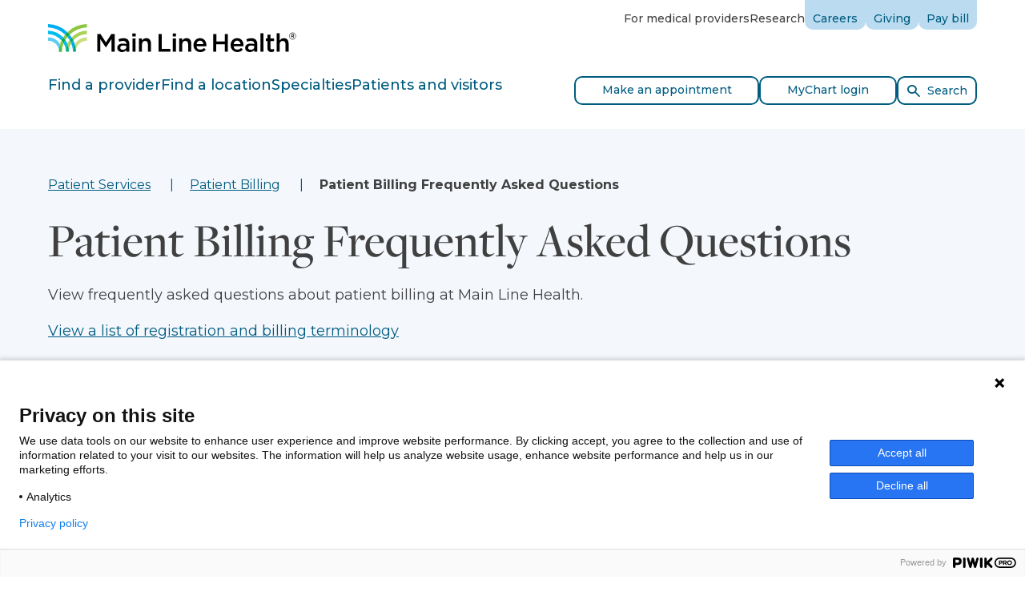

--- FILE ---
content_type: text/html; charset=utf-8
request_url: https://www.mainlinehealth.org/patient-services/patient-billing/frequently-asked-questions
body_size: 25968
content:


<!DOCTYPE html>

<html lang="en">
<head>
    <meta charSet="utf-8" />
    <meta name="viewport" content="width=device-width, initial-scale=1" />
    <meta name="IE=Edge" httpEquiv="X-UA-Compatible" />
    <link rel="canonical" href="https://www.mainlinehealth.org/patient-services/patient-billing/frequently-asked-questions">
    <meta name="description" content="View frequently asked questions about patient billing at Main Line Health." />
    
    <title>Patient Billing Frequently Asked Questions | Patient Billing | Patient Services | Main Line Health</title>

    <!-- BEGIN Resource hints -->
    <link rel="preconnect" href="https://fonts.googleapis.com" />
    <link rel="preconnect" href="https://fonts.gstatic.com" crossOrigin="anonymous" />
    <!-- END Resource hints -->
    <!-- BEGIN CSS -->
    <link rel="stylesheet" type="text/css" href="/assets/theme3/assets/css/main.css" />
    <!-- END CSS -->
    <!-- BEGIN Icons -->
    <link rel="apple-touch-icon" sizes="180x180" href="/assets/theme3/assets/favicon/apple-touch-icon.png" />
    <link rel="icon" type="image/png" sizes="16x16" href="/assets/theme3/assets/favicon/favicon-16x16.png" />
    <link rel="icon" type="image/png" sizes="32x32" href="/assets/theme3/assets/favicon/favicon-32x32.png" />
    <link rel="manifest" href="/assets/theme3/assets/favicon/site.webmanifest" />
    <link rel="mask-icon" href="/assets/theme3/assets/favicon/safari-pinned-tab.svg" color="#0098d1" />
    <link rel="shortcut icon" href="/assets/theme3/assets/favicon/favicon.ico" />
    <meta name="msapplication-TileColor" content="#ffffff" />
    <meta name="msapplication-config" content="/assets/theme3/assets/favicon/browserconfig.xml" />
    <meta name="theme-color" content="#ffffff" />
    <!-- END Icons -->
    <!-- BEGIN Web Font Loader -->
    <script type="text/javascript">
        (function () {
            var sessionStorage = window.sessionStorage;
            var PATH_GOOGLE_FONT = 'https://fonts.googleapis.com/css2?family=Montserrat:ital,wght@0,400;0,500;0,700;1,400;1,700&display=swap';
            var PATH_ADOBE_FONT = 'https://use.typekit.net/zdu4iue.css';

            if (sessionStorage && sessionStorage.wfActive) {
                (function (d) {
                    function load(u) {
                        var l = d.createElement('link');
                        l.rel = 'stylesheet';
                        l.type = 'text/css';
                        l.href = u;
                        d.head.appendChild(l);

                        if (!/wf-active/g.test(d.documentElement.className)) {
                            d.documentElement.className += ' wf-active';
                        }
                    }

                    load(PATH_GOOGLE_FONT);
                    load(PATH_ADOBE_FONT);
                })(document);

                return;
            }

            window.WebFontConfig = {
                custom: {
                    families: [
                        'Montserrat:n4,n5,n7,i4,i7',
                        'freight-display-pro:n5'
                    ],
                    urls: [
                        PATH_GOOGLE_FONT,
                        PATH_ADOBE_FONT
                    ]
                },
                timeout: 2000,
                active: function () {
                    if (sessionStorage) {
                        sessionStorage.wfActive = true;
                    }
                }
            };

            (function (d) {
                var wf = d.createElement('script'), s = d.scripts[0];
                wf.src = 'https://ajax.googleapis.com/ajax/libs/webfont/1.6.26/webfont.js';
                wf.async = true;
                s.parentNode.insertBefore(wf, s);
            })(document);
        })();
    </script>

        <script>
            var googleApiKey = "AIzaSyCex16JtJKuoW9YPvTVllH7hPE5GmWLL_U";
        </script>
    
    <script type="text/javascript" src="https://www.gstatic.com/charts/loader.js"></script>

    
    

    <div class="CoveoForSitecoreAnalytics"
        >
    </div>
<div>
    

        <div class="CoveoAnalytics"
                            data-prebind-endpoint='coveoForSitecoreAnalyticsEndpoint'
                data-prebind-anonymous='isAnonymous'
                data-prebind-search-hub='currentPageName'
                data-prebind-send-to-cloud='analyticsEnabled'
>
        </div>
</div>
    

        <script>
            // Code snippet to load and log page view analytics.
            // Imported from https://github.com/coveo/coveo.analytics.js
            (function (c, o, v, e, O, u, a) {
                a = 'coveoua'; c[a] = c[a] || function () { (c[a].q = c[a].q || []).push(arguments) };
                c[a].t = Date.now(); u = o.createElement(v); u.async = 1; u.src = e;
                O = o.getElementsByTagName(v)[0]; O.parentNode.insertBefore(u, O)
            })(window, document, 'script', 'https://static.cloud.coveo.com/coveo.analytics.js/1.0/coveoua.js');

            document.addEventListener("CoveoSearchEndpointInitialized", function () {
                var accessToken = Coveo && Coveo.SearchEndpoint && Coveo.SearchEndpoint.defaultEndpoint && Coveo.SearchEndpoint.defaultEndpoint.accessToken
                    ? Coveo.SearchEndpoint.defaultEndpoint.accessToken.token
                    : "";

                var customMetadata = {"contentIdKey" : "permanentid" , "contentLanguage" : "en" , "contentIdValue" : "C0AA6A7DADF148A3AC68B45D102086BC" , "anonymous" : true};

                if (typeof (CoveoForSitecoreUserContext) !== "undefined") {
                    var currentContext = CoveoForSitecoreUserContext.handler.getContext();
                    Object.keys(currentContext).forEach(function(key) {
                        customMetadata["c_context_" + key] = currentContext[key];
                    });
                }

                coveoua('onLoad', function() {
                    // Completely overrides the way the base URL is resolved since the default implementation appends a `/rest` that we do not want.
                    // Remove when migrating to version 2+
                    Object.defineProperty(coveoanalytics.CoveoAnalyticsClient.prototype, 'baseUrl', { get() { return "/coveo/rest/ua" + "/v15" }});
                    coveoua('init', accessToken);
                    coveoua('send', 'view', customMetadata);
                });
            });

        </script>


    <script type="application/ld+json">
				{
				  "@context" : "http://schema.org",
				  "@type" : "Organization",
				  "legalName" : "Main Line Health",
				  "url" : "https://www.mainlinehealth.org",
				  "contactPoint" : [{
					"@type" : "ContactPoint",
					"telephone" : "tel:+18662255654",
					"contactType" : "appointments"
				  }],
				  "logo" : "https://www.mainlinehealth.org/-/media/images/global/2020/logolarge2020.png",
				  "sameAs" : [ ]
				}
				</script>
    <script type="application/ld+json">
                {
				"@context": "http://schema.org",
				"@type": "WebSite",
				"url": "https://www.mainlinehealth.org",
				"potentialAction": {
				"@type": "SearchAction",
				"target": "https://www.mainlinehealth.org/search#q={search_term}",
				"query-input": "required name=search_term"
				}
			}
            </script> 
    

    <!-- Open Graph //-->
    
    <meta property="og:title" content="Patient Billing Frequently Asked Questions | Patient Billing | Patient Services | Main Line Health" />
                    <meta property = "og:type" content = "website" />
                    <meta property = "og:url" content = "https://www.mainlinehealth.org/patient-services/patient-billing/frequently-asked-questions" />
                    <meta property = "og:description" content = "View frequently asked questions about patient billing at Main Line Health." />
                    <meta property = "og:site_name" content = "Main Line Health" />
                    <meta property = "og:image" content = "https://www.mainlinehealth.org/-/media/images/global/2020/logolarge2020.png" />

    <!-- Twitter Cards //-->
    <meta name="twitter:card" content="summary_large_image">
                    <meta name="twitter:site" content="@mainlinehealth" />
                    <meta name="twitter:title" content="Patient Billing Frequently Asked Questions | Patient Billing | Patient Services | Main Line Health" />
                    <meta name="twitter:description" content="View frequently asked questions about patient billing at Main Line Health." />
                    <meta name="twitter:image" content="https://www.mainlinehealth.org/-/media/images/global/2020/logolarge2020.png" /> 

    <!-- Google Tag Manager //-->
    <script>
        (function(w,d,s,l,i){w[l]=w[l]||[];w[l].push(
        {'gtm.start': new Date().getTime(),event:'gtm.js'}
        );var f=d.getElementsByTagName(s)[0],
        j=d.createElement(s),dl=l!='dataLayer'?'&l='+l:'';j.async=true;j.src=
        'https://www.googletagmanager.com/gtm.js?id='+i+dl;f.parentNode.insertBefore(j,f);
        })(window, document, 'script', 'dataLayer', 'GTM-NSXXS5');
    </script>
    <!-- End Google Tag Manager //-->

    <script type="text/javascript">
        window.videoCompatibleList = [
            ['ie', '11'],
            ['edge', '15'],
            ['safari', '5'],
            ['firefox', '70'],
            ['chrome', '74'],
            ['ios', '10'],
            ['opera', '68']
        ];

        navigator.browserInfo = (function () {
            var ua = navigator.userAgent, tem,
                M = ua.match(/(opera|chrome|safari|firefox|msie|trident(?=\/))\/?\s*(\d+)/i) || [];
            if (/trident/i.test(M[1])) {
                tem = /\brv[ :]+(\d+)/g.exec(ua) || [];
                return 'IE ' + (tem[1] || '');
            }
            if (M[1].toUpperCase() === 'CHROME') {
                tem = ua.match(/\b(OPR|Edge)\/(\d+)/);
                if (tem != null) return tem.slice(1).join(' ').replace('OPR', 'Opera');
            }
            M = M[2] ? [M[1], M[2]] : [navigator.appName, navigator.appVersion, '-?'];
            if ((tem = ua.match(/version\/(\d+)/i)) != null) M.splice(1, 1, tem[1]);
            return M.join(' ');
        })();

        function checkIfBrowserExists(browserInfo) {
            var _browser = browserInfo.split(" ");
            var count = videoCompatibleList.length;
            for (var i = 0; i < count; i++) {
                if (videoCompatibleList[i][0].toUpperCase() === _browser[0].toUpperCase()) {
                    // check for version
                    var currentBrowserMajorVersion = _browser[1].split(".")[0];
                    if (parseInt(videoCompatibleList[i][1]) <= parseInt(currentBrowserMajorVersion)) {
                        return true;
                    }
                    return false;
                }
            }
            return false;
        }

        function isSocialMediaApp() {
            var ua = navigator.userAgent || navigator.vendor || window.opera;
            return (ua.indexOf("FBAN") > -1) || (ua.indexOf("FBAV") > -1) || (ua.indexOf("Instagram") > -1);
        }

        console.log(navigator.browserInfo);
        console.log("Browser accepted: " + checkIfBrowserExists(navigator.browserInfo));
        console.log("isSocialMediaApp = " + isSocialMediaApp());

        if (!checkIfBrowserExists(navigator.browserInfo)) {
            if (!isSocialMediaApp()) {
                location.href = "/browserUpgrade.htm";
            }
        }

    </script>
    <script src="https://transparency.nrchealth.com/widget/v2/main-line-health/npi/lotw.js" async=""></script>

    <script src="https://my.mainlinehealth.org/MyChart/Scripts/lib/Widget/widget_sdk.js"></script>
</head>

<body class="">
    <!-- Google Tag Manager (noscript) //-->
    <noscript>
        <iframe src="https://www.googletagmanager.com/ns.html?id=GTM-NSXXS5"
                height="0" width="0" style="display:none;visibility:hidden"></iframe>
    </noscript>
    <!-- End Google Tag Manager (noscript) //-->

    <div class="site-wrapper">
        <div class="site-wrapper__notification">
            



        </div>

        
        

<header class="site-header" role="banner">
    <div class="site-header__section-1">
        <section>
            <div class="container">
                <h2 class="sr-only">Site Navigation</h2>
                <a class="link-skip sr-only sr-only-focusable" href="#main-content">Skip to content</a>
                <div class="site-header__row-1">
                        <div class="site-header__brand-wrap">
                            <div class="brand">
                                <a href="/">
                                    <img src="/assets/theme3/assets/img/logo-mlh.svg" alt="Main Line Health" width="310" height="35"/>
                                </a>
                            </div>
                        </div>
                        <div class="site-header__utility-nav-wrap">
                            <ul class="site-header__utility-nav">
                                        <li>
                                            <a href="/physicians" target="" itemprop="url">
                                                For medical providers
                                            </a>
                                        </li>
                                        <li>
                                            <a href="/research" target="" itemprop="url">
                                                Research
                                            </a>
                                        </li>
                                                                        <li class="site-header__utility-tab">
                                                <a href="https://careers.mainlinehealth.org/?utm_source=corporate_site&amp;utm_medium=referral&amp;utm_campaign=internal_navigation" target="_blank" itemprop="url">
                                                    Careers
                                                </a>
                                        </li>
                                        <li class="site-header__utility-tab">
                                                <a href="https://giving.mainlinehealth.org/" target="_blank" itemprop="url">
                                                    Giving
                                                </a>
                                        </li>
                                        <li class="site-header__utility-tab">
                                                <a href="/patient-services/patient-billing" target="" itemprop="url">
                                                    Pay bill
                                                </a>
                                        </li>
                            </ul>
                        </div>
                        <div class="site-header__toggle-btn-wrap">
                            <button type="button" class="mobile-menu-toggle-btn">
                                <span class="icon-bars">
                                    <span class="icon-bar"></span>
                                    <span class="icon-bar"></span>
                                    <span class="icon-bar"></span>
                                </span>
                                <span class="sr-only">Toggle Menu</span>
                            </button>
                        </div>
                    </div>
                </div>
                <div class="mobile-menu">
                    <div class="mobile-menu__navbar-wrap">
                        <nav class="mobile-menu__navbar" role="navigation" aria-label="Primary">
                            <div class="mobile-menu__nav-wrap">
                                <div class="container">
                                    <ul class="mobile-menu__nav">
                                                <li>
                                                    <button type="button" aria-controls="sub-menu-1">
                                                        <span class="link__text">Find a provider</span>
                                                        <span class="link__append icon icon-chevron-right"></span>
                                                    </button>
                                                </li>
                                                <li>
                                                    <button type="button" aria-controls="sub-menu-2">
                                                        <span class="link__text">Find a location</span>
                                                        <span class="link__append icon icon-chevron-right"></span>
                                                    </button>
                                                </li>
                                                <li>
                                                    <button type="button" aria-controls="sub-menu-3">
                                                        <span class="link__text">Specialties</span>
                                                        <span class="link__append icon icon-chevron-right"></span>
                                                    </button>
                                                </li>
                                                <li>
                                                    <button type="button" aria-controls="sub-menu-4">
                                                        <span class="link__text">Patients and visitors</span>
                                                        <span class="link__append icon icon-chevron-right"></span>
                                                    </button>
                                                </li>
                                    </ul>
                                </div>
                            </div>
                            <div class="mobile-menu__sub-menu-content">
                                        <section class="mobile-menu__sub-menu" id="sub-menu-1">
                                            <div class="sub-menu">
                                                <div class="container">
                                                    <h3 class="sr-only">Find a provider</h3>
                                                    <button type="button" class="sub-menu__close-btn">
                                                        <span class="link__prepend icon icon-chevron-left"></span><span class="link__text">Back to Main Navigation</span>
                                                    </button>
                                                    <div class="sub-menu__layout">
                                                            <div class="sub-menu__banner">
                                                                <section class="service-card">
                                                                    <div class="service-card__wrap">
                                                                        <div class="service-card__main">
                                                                            <div class="service-card__header">
                                                                                <h4 class="h3 service-card__heading">
                                                                                        <a href="/find-a-doctor" target="" title="Find a provider" itemprop="url">
                                                                                            <span class="link__text">Search all providers</span>
                                                                                            <span class="link__append circle-icon">
                                                                                                <span class="icon icon-chevron-right"></span>
                                                                                            </span>
                                                                                            <span class="link__hot-zone"></span>
                                                                                        </a>

                                                                                </h4>
                                                                            </div>
                                                                            <div class="service-card__body">
                                                                                <div class="service-card__description">
                                                                                    <div class="richtext">
Human care means seeing our neighbors. Whether you need health care in a pinch or are looking for a lifelong partner, Main Line Health has a wide range of physicians and providers near you. We want you to always feel you have options for personalized, quality care that’s tailored to your health needs.                                                                                    </div>
                                                                                </div>
                                                                            </div>
                                                                        </div>
                                                                    </div>
                                                                </section>
                                                            </div>
                                                    <div class="sub-menu__body">
                                                                <section class="sub-menu__section">
                                                                    <div class="sub-menu__subheading">
                                                                        <h4>Quick search</h4>
                                                                    </div>
                                                                    <ul class="sub-menu__nav">
                                                                                <li>
                                                                                    <a href="/find-a-doctor?=&amp;query=primary care&amp;referrerPageUrl=https://www.mainlinehealth.org/">Primary Care</a>
                                                                                </li>
                                                                                <li>
                                                                                    <a href="/find-a-doctor?=&amp;query=womens health">Women&#39;s Health</a>
                                                                                </li>
                                                                                <li>
                                                                                    <a href="/find-a-doctor?=&amp;query=heart&amp;referrerPageUrl=https://www.mainlinehealth.org/">Heart and Vascular</a>
                                                                                </li>
                                                                                <li>
                                                                                    <a href="/find-a-doctor?=&amp;query=cancer&amp;referrerPageUrl=https://www.mainlinehealth.org/">Cancer</a>
                                                                                </li>
                                                                                <li>
                                                                                    <a href="/find-a-doctor?=&amp;query=orthopaedic&amp;referrerPageUrl=https://www.mainlinehealth.org/">Orthopaedics</a>
                                                                                </li>
                                                                                <li>
                                                                                    <a href="/find-a-doctor?=&amp;query=Mental and Behavioral Health&amp;facetFilters={}&amp;filters={}&amp;referrerPageUrl=https://www.mainlinehealth.org">Mental and Behavioral Health</a>
                                                                                </li>
                                                                                <li>
                                                                                    <a href="/find-a-doctor?=&amp;query=Rehab&amp;referrerPageUrl=https://www.mainlinehealth.org/">Rehab</a>
                                                                                </li>
                                                                                <li>
                                                                                    <a href="/find-a-doctor?=&amp;query=neurology&amp;referrerPageUrl=https://www.mainlinehealth.org/">Neurology</a>
                                                                                </li>
                                                                    </ul>
                                                                </section>
                                                    </div>
                                                    </div>
                                                </div>
                                            </div>
                                        </section>
                                        <section class="mobile-menu__sub-menu" id="sub-menu-2">
                                            <div class="sub-menu">
                                                <div class="container">
                                                    <h3 class="sr-only">Find a location</h3>
                                                    <button type="button" class="sub-menu__close-btn">
                                                        <span class="link__prepend icon icon-chevron-left"></span><span class="link__text">Back to Main Navigation</span>
                                                    </button>
                                                    <div class="sub-menu__layout">
                                                            <div class="sub-menu__banner">
                                                                <section class="service-card">
                                                                    <div class="service-card__wrap">
                                                                        <div class="service-card__main">
                                                                            <div class="service-card__header">
                                                                                <h4 class="h3 service-card__heading">
                                                                                        <a href="/locations" target="" title="Find a location" itemprop="url">
                                                                                            <span class="link__text">Search all locations</span>
                                                                                            <span class="link__append circle-icon">
                                                                                                <span class="icon icon-chevron-right"></span>
                                                                                            </span>
                                                                                            <span class="link__hot-zone"></span>
                                                                                        </a>

                                                                                </h4>
                                                                            </div>
                                                                            <div class="service-card__body">
                                                                                <div class="service-card__description">
                                                                                    <div class="richtext">
The quality, compassionate care you're looking for is close to home. Find the expert care you trust at a location near you.                                                                                    </div>
                                                                                </div>
                                                                            </div>
                                                                        </div>
                                                                    </div>
                                                                </section>
                                                            </div>
                                                    <div class="sub-menu__body">
                                                                <section class="sub-menu__section">
                                                                    <div class="sub-menu__subheading">
                                                                        <h4>Quick search</h4>
                                                                    </div>
                                                                    <ul class="sub-menu__nav">
                                                                                <li>
                                                                                    <a href="/locations?FacilityTypes[]=697bfcfc-5e41-4373-ac7b-e8905f9a486e">Hospitals</a>
                                                                                </li>
                                                                                <li>
                                                                                    <a href="/locations?FacilityTypes[]=07423538-4376-48ce-a5df-4d2fef26a6c7">Medical Practices</a>
                                                                                </li>
                                                                                <li>
                                                                                    <a href="/locations?FacilityTypes[]=8d4a450d-885d-4865-8b24-73073a82025e">Outpatient Health Centers</a>
                                                                                </li>
                                                                                <li>
                                                                                    <a href="/locations?SpecialtyTypes[]=f99014d0-2e12-4851-a698-f5a694ae792c">Primary Care</a>
                                                                                </li>
                                                                                <li>
                                                                                    <a href="/locations?SpecialtyTypes[]=3ac2c88c-f66b-4287-b3ef-736a09269e88">Urgent Care</a>
                                                                                </li>
                                                                    </ul>
                                                                </section>
                                                                <section class="sub-menu__section">
                                                                    <div class="sub-menu__subheading">
                                                                        <h4>Get care now</h4>
                                                                    </div>
                                                                    <ul class="sub-menu__nav">
                                                                                <li>
                                                                                    <a href="/specialties/addiction">Drug and Alcohol Recovery Center</a>
                                                                                </li>
                                                                                <li>
                                                                                    <a href="/specialties/emergency-medicine?SpecialtyTypes[]=6e4767cd-7bee-4771-945c-f64934a5478b">Emergency Care</a>
                                                                                </li>
                                                                                <li>
                                                                                    <a href="/specialties/imaging-and-diagnostic-radiology?SpecialtyTypes[]=d6222b29-5959-4493-9e2c-bacc2a701c3d">Imaging and Radiology</a>
                                                                                </li>
                                                                                <li>
                                                                                    <a href="/specialties/urgent-care">Urgent Care</a>
                                                                                </li>
                                                                    </ul>
                                                                </section>
                                                    </div>
                                                    </div>
                                                </div>
                                            </div>
                                        </section>
                                        <section class="mobile-menu__sub-menu" id="sub-menu-3">
                                            <div class="sub-menu">
                                                <div class="container">
                                                    <h3 class="sr-only">Specialties</h3>
                                                    <button type="button" class="sub-menu__close-btn">
                                                        <span class="link__prepend icon icon-chevron-left"></span><span class="link__text">Back to Main Navigation</span>
                                                    </button>
                                                    <div class="sub-menu__layout">
                                                            <div class="sub-menu__banner">
                                                                <section class="service-card">
                                                                    <div class="service-card__wrap">
                                                                        <div class="service-card__main">
                                                                            <div class="service-card__header">
                                                                                <h4 class="h3 service-card__heading">
                                                                                        <a href="/specialties" target="" title="Specialties" itemprop="url">
                                                                                            <span class="link__text">Search all specialties</span>
                                                                                            <span class="link__append circle-icon">
                                                                                                <span class="icon icon-chevron-right"></span>
                                                                                            </span>
                                                                                            <span class="link__hot-zone"></span>
                                                                                        </a>

                                                                                </h4>
                                                                            </div>
                                                                            <div class="service-card__body">
                                                                                <div class="service-card__description">
                                                                                    <div class="richtext">
<span>At Main Line Health, we have physicians and staff across more than 150 specialties. </span>                                                                                    </div>
                                                                                </div>
                                                                            </div>
                                                                        </div>
                                                                    </div>
                                                                </section>
                                                            </div>
                                                    <div class="sub-menu__body">
                                                                <section class="sub-menu__section">
                                                                    <div class="sub-menu__subheading">
                                                                        <h4>Quick search</h4>
                                                                    </div>
                                                                    <ul class="sub-menu__nav">
                                                                                <li>
                                                                                    <a href="/specialties/primary-care">Primary Care</a>
                                                                                </li>
                                                                                <li>
                                                                                    <a href="/specialties/womens-health">Women&#39;s Health</a>
                                                                                </li>
                                                                                <li>
                                                                                    <a href="/specialties/cancer-care">Cancer Care</a>
                                                                                </li>
                                                                                <li>
                                                                                    <a href="/specialties/heart-and-vascular">Heart and Vascular</a>
                                                                                </li>
                                                                                <li>
                                                                                    <a href="/specialties/orthopaedics">Orthopaedics</a>
                                                                                </li>
                                                                                <li>
                                                                                    <a href="/specialties/mental-and-behavioral-health">Mental and Behavioral Health</a>
                                                                                </li>
                                                                                <li>
                                                                                    <a href="/specialties/rehabilitation">Rehab</a>
                                                                                </li>
                                                                                <li>
                                                                                    <a href="/specialties/pediatrics">Pediatrics</a>
                                                                                </li>
                                                                    </ul>
                                                                </section>
                                                                <section class="sub-menu__section">
                                                                    <div class="sub-menu__subheading">
                                                                        <h4>More</h4>
                                                                    </div>
                                                                    <ul class="sub-menu__nav">
                                                                                <li>
                                                                                    <a href="/conditions-and-treatments?PageTypes[]=801adbba-af7f-4a62-8919-defb282da5de">Conditions</a>
                                                                                </li>
                                                                                <li>
                                                                                    <a href="/conditions-and-treatments?PageTypes[]=6dcfe75d-808f-4fdc-b582-6dcc7ad05959">Screenings</a>
                                                                                </li>
                                                                                <li>
                                                                                    <a href="/conditions-and-treatments?PageTypes[]=7ae20d79-b7fd-4bec-8c82-c69e59f9f192">Treatments</a>
                                                                                </li>
                                                                    </ul>
                                                                </section>
                                                    </div>
                                                    </div>
                                                </div>
                                            </div>
                                        </section>
                                        <section class="mobile-menu__sub-menu" id="sub-menu-4">
                                            <div class="sub-menu">
                                                <div class="container">
                                                    <h3 class="sr-only">Patients and visitors</h3>
                                                    <button type="button" class="sub-menu__close-btn">
                                                        <span class="link__prepend icon icon-chevron-left"></span><span class="link__text">Back to Main Navigation</span>
                                                    </button>
                                                    <div class="sub-menu__layout">
                                                            <div class="sub-menu__banner">
                                                                <section class="service-card">
                                                                    <div class="service-card__wrap">
                                                                        <div class="service-card__main">
                                                                            <div class="service-card__header">
                                                                                <h4 class="h3 service-card__heading">
                                                                                        <a href="/patient-services" target="" title="Patients and visitors" itemprop="url">
                                                                                            <span class="link__text">View all resources</span>
                                                                                            <span class="link__append circle-icon">
                                                                                                <span class="icon icon-chevron-right"></span>
                                                                                            </span>
                                                                                            <span class="link__hot-zone"></span>
                                                                                        </a>

                                                                                </h4>
                                                                            </div>
                                                                            <div class="service-card__body">
                                                                                <div class="service-card__description">
                                                                                    <div class="richtext">
Schedule appointments, pay your bill, request copies of medical records and find out more about support available to patients and families.                                                                                    </div>
                                                                                </div>
                                                                            </div>
                                                                        </div>
                                                                    </div>
                                                                </section>
                                                            </div>
                                                    <div class="sub-menu__body">
                                                                <section class="sub-menu__section">
                                                                    <div class="sub-menu__subheading">
                                                                        <h4>Patients and visitors</h4>
                                                                    </div>
                                                                    <ul class="sub-menu__nav">
                                                                                <li>
                                                                                    <a href="/patient-services/appointments">Make an appointment</a>
                                                                                </li>
                                                                                <li>
                                                                                    <a href="/patient-services/patient-portals">MyChart patient portal</a>
                                                                                </li>
                                                                                <li>
                                                                                    <a href="/patient-services/preparing-for-surgery">Prepare for your visit</a>
                                                                                </li>
                                                                                <li>
                                                                                    <a href="/patient-services/support-resources">Family and caregiver resources</a>
                                                                                </li>
                                                                                <li>
                                                                                    <a href="/patient-services/medical-records">Request medical records</a>
                                                                                </li>
                                                                                <li>
                                                                                    <a href="/patient-services/visitation-guidelines">Visiting hours</a>
                                                                                </li>
                                                                    </ul>
                                                                </section>
                                                                <section class="sub-menu__section">
                                                                    <div class="sub-menu__subheading">
                                                                        <h4>Billing and insurance</h4>
                                                                    </div>
                                                                    <ul class="sub-menu__nav">
                                                                                <li>
                                                                                    <a href="/patient-services/patient-billing">Pay bill</a>
                                                                                </li>
                                                                                <li>
                                                                                    <a href="/patient-services/patient-billing/insurance-accepted">Insurance accepted</a>
                                                                                </li>
                                                                                <li>
                                                                                    <a href="/patient-services/patient-billing/financial-assistance">Financial assistance</a>
                                                                                </li>
                                                                                <li>
                                                                                    <a href="/patient-services/patient-billing/price-transparency">Price transparency</a>
                                                                                </li>
                                                                                <li>
                                                                                    <a href="/patient-services/patient-billing/request-an-itemized-bill">Request itemized bill</a>
                                                                                </li>
                                                                    </ul>
                                                                </section>
                                                                <section class="sub-menu__section">
                                                                    <div class="sub-menu__subheading">
                                                                        <h4>Connect</h4>
                                                                    </div>
                                                                    <ul class="sub-menu__nav">
                                                                                <li>
                                                                                    <a href="/blog">Well Ahead Blog</a>
                                                                                </li>
                                                                                <li>
                                                                                    <a href="/blog?CategoryTypes[]=e5f8f9e3-d8de-485f-9668-7c406c03ff7b">Patient stories</a>
                                                                                </li>
                                                                                <li>
                                                                                    <a href="/events">Events and classes</a>
                                                                                </li>
                                                                                <li>
                                                                                    <a href="/news">News</a>
                                                                                </li>
                                                                                <li>
                                                                                    <a href="/about/contact-us">Contact us</a>
                                                                                </li>
                                                                    </ul>
                                                                </section>
                                                    </div>
                                                    </div>
                                                </div>
                                            </div>
                                        </section>
                            </div>
                        </nav>
                    </div>
                    <div class="mobile-menu__utility-nav-wrap">
                        <div class="container">
                            <ul class="mobile-menu__utility-nav">
                                        <li>

                                            <a href="/physicians" target="" itemprop="url">
                                                For medical providers
                                            </a>
                                        </li>
                                        <li>

                                            <a href="/research" target="" itemprop="url">
                                                Research
                                            </a>
                                        </li>
                                                                        <li>

                                            <a href="https://careers.mainlinehealth.org/?utm_source=corporate_site&amp;utm_medium=referral&amp;utm_campaign=internal_navigation" target="_blank" itemprop="url">
                                                Careers
                                            </a>
                                        </li>
                                        <li>

                                            <a href="https://giving.mainlinehealth.org/" target="_blank" itemprop="url">
                                                Giving
                                            </a>
                                        </li>
                                        <li>

                                            <a href="/patient-services/patient-billing" target="" itemprop="url">
                                                Pay bill
                                            </a>
                                        </li>
                            </ul>
                        </div>
                    </div>
                </div>
        </section>
    </div>
    <div class="site-header__section-2">
        <div class="container">
            <div class="search-bar">
                <div class="search-bar__wrap">
                    <div class="search-bar__banner">
                        <div class="site-header__row-2">
                            <div class="site-header__navbar-wrap">
                                <div class="mega-menu" data-selected-item="">
                                    <nav class="mega-menu__navbar" role="navigation" aria-label="Primary">
                                        <ul class="mega-menu__nav" role="tablist">
                                                    <li role="presentation">
                                                        <button type="button" role="tab" aria-controls="mega-menu-tab-pane-1" aria-selected="false" id="mega-menu-tab-btn-1" data-bs-target="#mega-menu-tab-pane-1">Find a provider</button>
                                                    </li>
                                                    <li role="presentation">
                                                        <button type="button" role="tab" aria-controls="mega-menu-tab-pane-2" aria-selected="false" id="mega-menu-tab-btn-2" data-bs-target="#mega-menu-tab-pane-2">Find a location</button>
                                                    </li>
                                                    <li role="presentation">
                                                        <button type="button" role="tab" aria-controls="mega-menu-tab-pane-3" aria-selected="false" id="mega-menu-tab-btn-3" data-bs-target="#mega-menu-tab-pane-3">Specialties</button>
                                                    </li>
                                                    <li role="presentation">
                                                        <button type="button" role="tab" aria-controls="mega-menu-tab-pane-4" aria-selected="false" id="mega-menu-tab-btn-4" data-bs-target="#mega-menu-tab-pane-4">Patients and visitors</button>
                                                    </li>
                                        </ul>
                                        <div class="mega-menu__collapse">
                                            <div class="mega-menu__tab-content-wrap">
                                                <div class="mega-menu__tab-content-wrap-2">
                                                    <div class="mega-menu__tab-content">
                                                                <section class="mega-menu__tab-pane fade" id="mega-menu-tab-pane-1" aria-labelledby="mega-menu-tab-btn-1" role="tabpanel">
                                                                    <div class="sub-menu">
                                                                        <div class="container">
                                                                            <h3 class="sr-only">Find a provider</h3>
                                                                            <button type="button" class="sub-menu__close-btn">
                                                                                <span class="link__prepend icon icon-chevron-left"></span><span class="link__text">Back to Main Navigation</span>
                                                                            </button>
                                                                            <div class="sub-menu__layout">
                                                                                    <div class="sub-menu__banner">
                                                                                        <section class="service-card">
                                                                                            <div class="service-card__wrap">
                                                                                                <div class="service-card__main">
                                                                                                    <div class="service-card__header">
                                                                                                        <h4 class="h3 service-card__heading">
                                                                                                                <a href="/find-a-doctor" target="" title="Find a provider" itemprop="url">
                                                                                                                    <span class="link__text">Search all providers</span>
                                                                                                                    <span class="link__append circle-icon">
                                                                                                                        <span class="icon icon-chevron-right"></span>
                                                                                                                    </span>
                                                                                                                    <span class="link__hot-zone"></span>
                                                                                                                </a>

                                                                                                        </h4>
                                                                                                    </div>
                                                                                                    <div class="service-card__body">
                                                                                                        <div class="service-card__description">
                                                                                                            <div class="richtext">
Human care means seeing our neighbors. Whether you need health care in a pinch or are looking for a lifelong partner, Main Line Health has a wide range of physicians and providers near you. We want you to always feel you have options for personalized, quality care that’s tailored to your health needs.                                                                                                            </div>
                                                                                                        </div>
                                                                                                    </div>
                                                                                                </div>
                                                                                            </div>
                                                                                        </section>
                                                                                    </div>
                                                                            <div class="sub-menu__body">
                                                                                        <section class="sub-menu__section">
                                                                                            <div class="sub-menu__subheading">
                                                                                                <h4>Quick search</h4>
                                                                                            </div>
                                                                                            <ul class="sub-menu__nav">
                                                                                                        <li>
                                                                                                            <a href="/find-a-doctor?=&amp;query=primary care&amp;referrerPageUrl=https://www.mainlinehealth.org/">Primary Care</a>
                                                                                                        </li>
                                                                                                        <li>
                                                                                                            <a href="/find-a-doctor?=&amp;query=womens health">Women&#39;s Health</a>
                                                                                                        </li>
                                                                                                        <li>
                                                                                                            <a href="/find-a-doctor?=&amp;query=heart&amp;referrerPageUrl=https://www.mainlinehealth.org/">Heart and Vascular</a>
                                                                                                        </li>
                                                                                                        <li>
                                                                                                            <a href="/find-a-doctor?=&amp;query=cancer&amp;referrerPageUrl=https://www.mainlinehealth.org/">Cancer</a>
                                                                                                        </li>
                                                                                                        <li>
                                                                                                            <a href="/find-a-doctor?=&amp;query=orthopaedic&amp;referrerPageUrl=https://www.mainlinehealth.org/">Orthopaedics</a>
                                                                                                        </li>
                                                                                                        <li>
                                                                                                            <a href="/find-a-doctor?=&amp;query=Mental and Behavioral Health&amp;facetFilters={}&amp;filters={}&amp;referrerPageUrl=https://www.mainlinehealth.org">Mental and Behavioral Health</a>
                                                                                                        </li>
                                                                                                        <li>
                                                                                                            <a href="/find-a-doctor?=&amp;query=Rehab&amp;referrerPageUrl=https://www.mainlinehealth.org/">Rehab</a>
                                                                                                        </li>
                                                                                                        <li>
                                                                                                            <a href="/find-a-doctor?=&amp;query=neurology&amp;referrerPageUrl=https://www.mainlinehealth.org/">Neurology</a>
                                                                                                        </li>
                                                                                            </ul>
                                                                                        </section>
                                                                            </div>
                                                                            </div>
                                                                        </div>
                                                                    </div>
                                                                </section>
                                                                <section class="mega-menu__tab-pane fade" id="mega-menu-tab-pane-2" aria-labelledby="mega-menu-tab-btn-2" role="tabpanel">
                                                                    <div class="sub-menu">
                                                                        <div class="container">
                                                                            <h3 class="sr-only">Find a location</h3>
                                                                            <button type="button" class="sub-menu__close-btn">
                                                                                <span class="link__prepend icon icon-chevron-left"></span><span class="link__text">Back to Main Navigation</span>
                                                                            </button>
                                                                            <div class="sub-menu__layout">
                                                                                    <div class="sub-menu__banner">
                                                                                        <section class="service-card">
                                                                                            <div class="service-card__wrap">
                                                                                                <div class="service-card__main">
                                                                                                    <div class="service-card__header">
                                                                                                        <h4 class="h3 service-card__heading">
                                                                                                                <a href="/locations" target="" title="Find a location" itemprop="url">
                                                                                                                    <span class="link__text">Search all locations</span>
                                                                                                                    <span class="link__append circle-icon">
                                                                                                                        <span class="icon icon-chevron-right"></span>
                                                                                                                    </span>
                                                                                                                    <span class="link__hot-zone"></span>
                                                                                                                </a>

                                                                                                        </h4>
                                                                                                    </div>
                                                                                                    <div class="service-card__body">
                                                                                                        <div class="service-card__description">
                                                                                                            <div class="richtext">
The quality, compassionate care you're looking for is close to home. Find the expert care you trust at a location near you.                                                                                                            </div>
                                                                                                        </div>
                                                                                                    </div>
                                                                                                </div>
                                                                                            </div>
                                                                                        </section>
                                                                                    </div>
                                                                            <div class="sub-menu__body">
                                                                                        <section class="sub-menu__section">
                                                                                            <div class="sub-menu__subheading">
                                                                                                <h4>Quick search</h4>
                                                                                            </div>
                                                                                            <ul class="sub-menu__nav">
                                                                                                        <li>
                                                                                                            <a href="/locations?FacilityTypes[]=697bfcfc-5e41-4373-ac7b-e8905f9a486e">Hospitals</a>
                                                                                                        </li>
                                                                                                        <li>
                                                                                                            <a href="/locations?FacilityTypes[]=07423538-4376-48ce-a5df-4d2fef26a6c7">Medical Practices</a>
                                                                                                        </li>
                                                                                                        <li>
                                                                                                            <a href="/locations?FacilityTypes[]=8d4a450d-885d-4865-8b24-73073a82025e">Outpatient Health Centers</a>
                                                                                                        </li>
                                                                                                        <li>
                                                                                                            <a href="/locations?SpecialtyTypes[]=f99014d0-2e12-4851-a698-f5a694ae792c">Primary Care</a>
                                                                                                        </li>
                                                                                                        <li>
                                                                                                            <a href="/locations?SpecialtyTypes[]=3ac2c88c-f66b-4287-b3ef-736a09269e88">Urgent Care</a>
                                                                                                        </li>
                                                                                            </ul>
                                                                                        </section>
                                                                                        <section class="sub-menu__section">
                                                                                            <div class="sub-menu__subheading">
                                                                                                <h4>Get care now</h4>
                                                                                            </div>
                                                                                            <ul class="sub-menu__nav">
                                                                                                        <li>
                                                                                                            <a href="/specialties/addiction">Drug and Alcohol Recovery Center</a>
                                                                                                        </li>
                                                                                                        <li>
                                                                                                            <a href="/specialties/emergency-medicine?SpecialtyTypes[]=6e4767cd-7bee-4771-945c-f64934a5478b">Emergency Care</a>
                                                                                                        </li>
                                                                                                        <li>
                                                                                                            <a href="/specialties/imaging-and-diagnostic-radiology?SpecialtyTypes[]=d6222b29-5959-4493-9e2c-bacc2a701c3d">Imaging and Radiology</a>
                                                                                                        </li>
                                                                                                        <li>
                                                                                                            <a href="/specialties/urgent-care">Urgent Care</a>
                                                                                                        </li>
                                                                                            </ul>
                                                                                        </section>
                                                                            </div>
                                                                            </div>
                                                                        </div>
                                                                    </div>
                                                                </section>
                                                                <section class="mega-menu__tab-pane fade" id="mega-menu-tab-pane-3" aria-labelledby="mega-menu-tab-btn-3" role="tabpanel">
                                                                    <div class="sub-menu">
                                                                        <div class="container">
                                                                            <h3 class="sr-only">Specialties</h3>
                                                                            <button type="button" class="sub-menu__close-btn">
                                                                                <span class="link__prepend icon icon-chevron-left"></span><span class="link__text">Back to Main Navigation</span>
                                                                            </button>
                                                                            <div class="sub-menu__layout">
                                                                                    <div class="sub-menu__banner">
                                                                                        <section class="service-card">
                                                                                            <div class="service-card__wrap">
                                                                                                <div class="service-card__main">
                                                                                                    <div class="service-card__header">
                                                                                                        <h4 class="h3 service-card__heading">
                                                                                                                <a href="/specialties" target="" title="Specialties" itemprop="url">
                                                                                                                    <span class="link__text">Search all specialties</span>
                                                                                                                    <span class="link__append circle-icon">
                                                                                                                        <span class="icon icon-chevron-right"></span>
                                                                                                                    </span>
                                                                                                                    <span class="link__hot-zone"></span>
                                                                                                                </a>

                                                                                                        </h4>
                                                                                                    </div>
                                                                                                    <div class="service-card__body">
                                                                                                        <div class="service-card__description">
                                                                                                            <div class="richtext">
<span>At Main Line Health, we have physicians and staff across more than 150 specialties. </span>                                                                                                            </div>
                                                                                                        </div>
                                                                                                    </div>
                                                                                                </div>
                                                                                            </div>
                                                                                        </section>
                                                                                    </div>
                                                                            <div class="sub-menu__body">
                                                                                        <section class="sub-menu__section">
                                                                                            <div class="sub-menu__subheading">
                                                                                                <h4>Quick search</h4>
                                                                                            </div>
                                                                                            <ul class="sub-menu__nav">
                                                                                                        <li>
                                                                                                            <a href="/specialties/primary-care">Primary Care</a>
                                                                                                        </li>
                                                                                                        <li>
                                                                                                            <a href="/specialties/womens-health">Women&#39;s Health</a>
                                                                                                        </li>
                                                                                                        <li>
                                                                                                            <a href="/specialties/cancer-care">Cancer Care</a>
                                                                                                        </li>
                                                                                                        <li>
                                                                                                            <a href="/specialties/heart-and-vascular">Heart and Vascular</a>
                                                                                                        </li>
                                                                                                        <li>
                                                                                                            <a href="/specialties/orthopaedics">Orthopaedics</a>
                                                                                                        </li>
                                                                                                        <li>
                                                                                                            <a href="/specialties/mental-and-behavioral-health">Mental and Behavioral Health</a>
                                                                                                        </li>
                                                                                                        <li>
                                                                                                            <a href="/specialties/rehabilitation">Rehab</a>
                                                                                                        </li>
                                                                                                        <li>
                                                                                                            <a href="/specialties/pediatrics">Pediatrics</a>
                                                                                                        </li>
                                                                                            </ul>
                                                                                        </section>
                                                                                        <section class="sub-menu__section">
                                                                                            <div class="sub-menu__subheading">
                                                                                                <h4>More</h4>
                                                                                            </div>
                                                                                            <ul class="sub-menu__nav">
                                                                                                        <li>
                                                                                                            <a href="/conditions-and-treatments?PageTypes[]=801adbba-af7f-4a62-8919-defb282da5de">Conditions</a>
                                                                                                        </li>
                                                                                                        <li>
                                                                                                            <a href="/conditions-and-treatments?PageTypes[]=6dcfe75d-808f-4fdc-b582-6dcc7ad05959">Screenings</a>
                                                                                                        </li>
                                                                                                        <li>
                                                                                                            <a href="/conditions-and-treatments?PageTypes[]=7ae20d79-b7fd-4bec-8c82-c69e59f9f192">Treatments</a>
                                                                                                        </li>
                                                                                            </ul>
                                                                                        </section>
                                                                            </div>
                                                                            </div>
                                                                        </div>
                                                                    </div>
                                                                </section>
                                                                <section class="mega-menu__tab-pane fade" id="mega-menu-tab-pane-4" aria-labelledby="mega-menu-tab-btn-4" role="tabpanel">
                                                                    <div class="sub-menu">
                                                                        <div class="container">
                                                                            <h3 class="sr-only">Patients and visitors</h3>
                                                                            <button type="button" class="sub-menu__close-btn">
                                                                                <span class="link__prepend icon icon-chevron-left"></span><span class="link__text">Back to Main Navigation</span>
                                                                            </button>
                                                                            <div class="sub-menu__layout">
                                                                                    <div class="sub-menu__banner">
                                                                                        <section class="service-card">
                                                                                            <div class="service-card__wrap">
                                                                                                <div class="service-card__main">
                                                                                                    <div class="service-card__header">
                                                                                                        <h4 class="h3 service-card__heading">
                                                                                                                <a href="/patient-services" target="" title="Patients and visitors" itemprop="url">
                                                                                                                    <span class="link__text">View all resources</span>
                                                                                                                    <span class="link__append circle-icon">
                                                                                                                        <span class="icon icon-chevron-right"></span>
                                                                                                                    </span>
                                                                                                                    <span class="link__hot-zone"></span>
                                                                                                                </a>

                                                                                                        </h4>
                                                                                                    </div>
                                                                                                    <div class="service-card__body">
                                                                                                        <div class="service-card__description">
                                                                                                            <div class="richtext">
Schedule appointments, pay your bill, request copies of medical records and find out more about support available to patients and families.                                                                                                            </div>
                                                                                                        </div>
                                                                                                    </div>
                                                                                                </div>
                                                                                            </div>
                                                                                        </section>
                                                                                    </div>
                                                                            <div class="sub-menu__body">
                                                                                        <section class="sub-menu__section">
                                                                                            <div class="sub-menu__subheading">
                                                                                                <h4>Patients and visitors</h4>
                                                                                            </div>
                                                                                            <ul class="sub-menu__nav">
                                                                                                        <li>
                                                                                                            <a href="/patient-services/appointments">Make an appointment</a>
                                                                                                        </li>
                                                                                                        <li>
                                                                                                            <a href="/patient-services/patient-portals">MyChart patient portal</a>
                                                                                                        </li>
                                                                                                        <li>
                                                                                                            <a href="/patient-services/preparing-for-surgery">Prepare for your visit</a>
                                                                                                        </li>
                                                                                                        <li>
                                                                                                            <a href="/patient-services/support-resources">Family and caregiver resources</a>
                                                                                                        </li>
                                                                                                        <li>
                                                                                                            <a href="/patient-services/medical-records">Request medical records</a>
                                                                                                        </li>
                                                                                                        <li>
                                                                                                            <a href="/patient-services/visitation-guidelines">Visiting hours</a>
                                                                                                        </li>
                                                                                            </ul>
                                                                                        </section>
                                                                                        <section class="sub-menu__section">
                                                                                            <div class="sub-menu__subheading">
                                                                                                <h4>Billing and insurance</h4>
                                                                                            </div>
                                                                                            <ul class="sub-menu__nav">
                                                                                                        <li>
                                                                                                            <a href="/patient-services/patient-billing">Pay bill</a>
                                                                                                        </li>
                                                                                                        <li>
                                                                                                            <a href="/patient-services/patient-billing/insurance-accepted">Insurance accepted</a>
                                                                                                        </li>
                                                                                                        <li>
                                                                                                            <a href="/patient-services/patient-billing/financial-assistance">Financial assistance</a>
                                                                                                        </li>
                                                                                                        <li>
                                                                                                            <a href="/patient-services/patient-billing/price-transparency">Price transparency</a>
                                                                                                        </li>
                                                                                                        <li>
                                                                                                            <a href="/patient-services/patient-billing/request-an-itemized-bill">Request itemized bill</a>
                                                                                                        </li>
                                                                                            </ul>
                                                                                        </section>
                                                                                        <section class="sub-menu__section">
                                                                                            <div class="sub-menu__subheading">
                                                                                                <h4>Connect</h4>
                                                                                            </div>
                                                                                            <ul class="sub-menu__nav">
                                                                                                        <li>
                                                                                                            <a href="/blog">Well Ahead Blog</a>
                                                                                                        </li>
                                                                                                        <li>
                                                                                                            <a href="/blog?CategoryTypes[]=e5f8f9e3-d8de-485f-9668-7c406c03ff7b">Patient stories</a>
                                                                                                        </li>
                                                                                                        <li>
                                                                                                            <a href="/events">Events and classes</a>
                                                                                                        </li>
                                                                                                        <li>
                                                                                                            <a href="/news">News</a>
                                                                                                        </li>
                                                                                                        <li>
                                                                                                            <a href="/about/contact-us">Contact us</a>
                                                                                                        </li>
                                                                                            </ul>
                                                                                        </section>
                                                                            </div>
                                                                            </div>
                                                                        </div>
                                                                    </div>
                                                                </section>
                                                    </div>
                                                </div>
                                            </div>
                                            <div class="mega-menu__tab-indicator"></div>
                                        </div>
                                    </nav>
                                </div>
                            </div>
                            <div class="site-header__cta-wrap">
                                <div class="btn-group">
                                            <a class="btn btn-outline-primary" href="/patient-services/appointments" target="" itemprop="url">
                                                Make an appointment
                                            </a>
                                            <a class="btn btn-outline-primary" href="/patient-services/patient-portals" target="" itemprop="url">
                                                MyChart login
                                            </a>
                                    <button type="button" class="search-bar__open-btn btn btn-outline-primary">
                                        <span class="link__prepend icon icon-search"></span>
                                        <span class="link__text">Search</span>
                                    </button>
                                </div>
                            </div>
                        </div>
                    </div>
                    <div class="search-bar__collapse">
                        
                        
                        



<script>
    document.addEventListener("CoveoSearchEndpointInitialized", function() {
        var searchboxElement = document.getElementById("coveod42951cc-2");
        searchboxElement.addEventListener("CoveoComponentInitialized", function() {
            CoveoForSitecore.initSearchboxIfStandalone(searchboxElement, "/search");
        });
    })
</script>    <div id="coveod42951cc-2_container" class="coveo-for-sitecore-search-box-container"
                     data-prebind-maximum-age='currentMaximumAge'
>
        <div id="coveod42951cc-2"
             class="CoveoSearchbox"
                             data-enable-omnibox='true'
                 data-prebind-maximum-age='currentMaximumAge'
                 data-placeholder='Search'
                 data-query-suggest-character-threshold='3'
                 data-clear-filters-on-new-query='false'
>
            
            
<script type="text/javascript">
    document.addEventListener("CoveoSearchEndpointInitialized", function() {
        var componentId = "coveod42951cc-2";
        var componentElement = document.getElementById(componentId);

        function showError(error) {
                console.error(error);
        }

        function areCoveoResourcesIncluded() {
            return typeof (Coveo) !== "undefined";
        }

        if (areCoveoResourcesIncluded()) {
            var event = document.createEvent("CustomEvent");
            event.initEvent("CoveoComponentInitialized", false, true);
            
            setTimeout(function() {
                componentElement.dispatchEvent(event);
            }, 0);
        } else {
            componentElement.classList.add("invalid");
            showError("The Coveo Resources component must be included in this page.");
        }
    });
</script>
            <div class="CoveoForSitecoreBindWithUserContext"></div>
            <div class="CoveoForSitecoreExpressions"></div>
            <div class="CoveoForSitecoreConfigureSearchHub" data-sc-search-hub="Search"></div>
        </div>
        
    </div>

                    </div>
                </div>
            </div>
        </div>
    </div>
</header>
<div id="main-content"></div>


        

        <main class="site-main" role="main">
            



<div class="simple-hero scroll-fx ">
    <div class="simple-hero__layout">
        <div class="simple-hero__main">
            <div class="simple-hero__header">
                        <nav class="tall-hero__nav" role="navigation" aria-label="Breadcrumb">
                            <ol class="breadcrumb">
                                        <li>
                                            <a href="https://www.mainlinehealth.org/">Main Line Health</a>
                                        </li>
                                        <li>
                                            <a href="https://www.mainlinehealth.org/patient-services">Patient Services</a>
                                        </li>
                                        <li>
                                            <a href="https://www.mainlinehealth.org/patient-services/patient-billing">Patient Billing</a>
                                        </li>
                                        <li aria-current="page">
                                            <span>Patient Billing Frequently Asked Questions</span>
                                        </li>
                            </ol>
                        </nav>
                <h1 class="simple-hero__heading">
                    Patient Billing Frequently Asked Questions
                </h1>
            </div>
            <div class="simple-hero__body">
                <div class="richtext text-intro">
                    <p>View frequently asked questions about patient billing at Main Line Health.</p>
<p><a href="/patient-services/patient-billing/frequently-asked-questions/terminology">View a list of registration and billing terminology</a></p>
                </div>
            </div>
        </div>
    </div>
</div>

            <div class="l-outer">
                
    <nav class="document-navbar sticky scroll-fx" role="navigation" aria-labelledby="document-navbar-heading">
        <div class="document-navbar__main-section">
            <section>
                <h2 class="sr-only" id="document-navbar-heading">Jump to section</h2>
                <div class="document-navbar__container">
                    <div class="document-navbar__header">
                        <div class="document-navbar__home-item">
                            <a href="/">
                                <img alt="Main Line Health Homepage" src="/assets/theme3/assets/img/mlh-logomark.svg" width="44" height="44" />
                            </a>
                        </div>
                        <button type="button" class="document-navbar__toggle-btn">
                            <span class="btn__text">Jump to section</span>
                            <span class="btn__append icon icon-chevron-down" aria-hidden="true"></span>
                        </button>
                    </div>
                    <div class="document-navbar__collapse">
                        <div class="document-navbar__layout">
                            <div class="document-navbar__main">
                                <div class="document-nav__prev-wrapper">
                                    <button type="button" class="document-nav__prev">
                                        <span class="icon icon-chevron-left" aria-hidden="true"></span>
                                        <span class="sr-only">Previous</span>
                                    </button>
                                </div>
                                <ol class="document-nav"></ol>
                                <div class="document-nav__next-wrapper">
                                    <button type="button" class="document-nav__next">
                                        <span class="icon icon-chevron-right" aria-hidden="true"></span>
                                        <span class="sr-only">Next</span>
                                    </button>
                                </div>
                            </div>
                        </div>
                    </div>
                </div>
            </section>
        </div>
    </nav>
    <div class="cta-bar-mb">
        <div class="cta-bar-mb__content">
        </div>
    </div>




    <section class="section bg-white" id="Payingyourbill" data-anchor-name="Paying your bill">
        <div class="container">
            <div class="l-inner">
                <div class="l-item scroll-fx scroll-fx--slide-down scroll-fx--show">
                    <div class="richtext">
                        <h2>Paying your bill</h2>
                        <p></p>
                    </div>
                </div>
                <div class="l-item">
                    <div class="accordion-card-group scroll-fx">
                                <section class="accordion-card">
                                    <div class="accordion-card__wrap">
                                        <div class="accordion-card__main">
                                            <header class="accordion-card__header">
                                                <h3 class="accordion-card__heading">What does a bill from Main Line Health look like?</h3>
                                            </header>
                                            <div class="accordion-card__collapse">
                                                <div class="accordion-card__body">
                                                    <div class="richtext">
                                                        <a href="/-/media/files/pdf/basic-content/patient-services/patient-billing/sample-bill.pdf" target="_blank">View a sample billing statement (PDF)</a>
                                                    </div>
                                                </div>
                                            </div>
                                        </div>
                                    </div>
                                </section>
                                <section class="accordion-card">
                                    <div class="accordion-card__wrap">
                                        <div class="accordion-card__main">
                                            <header class="accordion-card__header">
                                                <h3 class="accordion-card__heading">Can I use third-party payment platforms to pay my Main Line Health bill?</h3>
                                            </header>
                                            <div class="accordion-card__collapse">
                                                <div class="accordion-card__body">
                                                    <div class="richtext">
                                                        <p>Main Line Health is not affiliated with any third-party online payment services outside of those officially listed on our site. To ensure your payment is received securely:</p>
<p>Electronic payments should be made only through our official <a href="https://my.mainlinehealth.org/MyChart/billing/summary" target="_blank" rel="noopener noreferrer">MyChart portal</a>.</p>
<p>Using unauthorized platforms may result in delays or misdirected payments. If you have questions or need assistance, please contact our customer service department at <a href="tel:+14843371970">484.337.1970</a>.</p>
                                                    </div>
                                                </div>
                                            </div>
                                        </div>
                                    </div>
                                </section>
                                <section class="accordion-card">
                                    <div class="accordion-card__wrap">
                                        <div class="accordion-card__main">
                                            <header class="accordion-card__header">
                                                <h3 class="accordion-card__heading">Do you offer payment arrangements?</h3>
                                            </header>
                                            <div class="accordion-card__collapse">
                                                <div class="accordion-card__body">
                                                    <div class="richtext">
                                                        <p>Main Line Health partners with AccessOne to help patients pay their medical expenses with affordable payment plans. The benefits of an AccessOne payment plan include flexible, 0%- or low-interest payment options, no credit reporting, no annual or hidden fees and easy payment methods. To get started, call 484.337.1970 or visit <a href="https://accessonepay.com/patients/" target="_blank" rel="noopener noreferrer">AccessOne</a>.</p>
                                                    </div>
                                                </div>
                                            </div>
                                        </div>
                                    </div>
                                </section>
                                <section class="accordion-card">
                                    <div class="accordion-card__wrap">
                                        <div class="accordion-card__main">
                                            <header class="accordion-card__header">
                                                <h3 class="accordion-card__heading">Already paid?</h3>
                                            </header>
                                            <div class="accordion-card__collapse">
                                                <div class="accordion-card__body">
                                                    <div class="richtext">
                                                        <p>Payments received after the statement date will appear on your next statement.</p>
                                                    </div>
                                                </div>
                                            </div>
                                        </div>
                                    </div>
                                </section>
                                <section class="accordion-card">
                                    <div class="accordion-card__wrap">
                                        <div class="accordion-card__main">
                                            <header class="accordion-card__header">
                                                <h3 class="accordion-card__heading">Do you offer paperless billing?</h3>
                                            </header>
                                            <div class="accordion-card__collapse">
                                                <div class="accordion-card__body">
                                                    <div class="richtext">
                                                        Patients enrolled in MyChart are automatically enrolled in paperless billing by default but may opt out if they wish to have paper bills mailed to their home.
                                                    </div>
                                                </div>
                                            </div>
                                        </div>
                                    </div>
                                </section>
                    </div>
                </div>
            </div>
        </div>
    </section>







    <section class="section bg-white" id="Understandingyourbill" data-anchor-name="Understanding your bill">
        <div class="container">
            <div class="l-inner">
                <div class="l-item scroll-fx scroll-fx--slide-down scroll-fx--show">
                    <div class="richtext">
                        <h2>Understanding your bill</h2>
                        <p></p>
                    </div>
                </div>
                <div class="l-item">
                    <div class="accordion-card-group scroll-fx">
                                <section class="accordion-card">
                                    <div class="accordion-card__wrap">
                                        <div class="accordion-card__main">
                                            <header class="accordion-card__header">
                                                <h3 class="accordion-card__heading">Why do I receive separate bills from the hospital and from the physician?</h3>
                                            </header>
                                            <div class="accordion-card__collapse">
                                                <div class="accordion-card__body">
                                                    <div class="richtext">
                                                        <p>When a provider performs these services, they are generally required to submit their bill separate from the hospital's bill.</p>
<p>For example, if you came to the emergency room and had an X-ray and laboratory tests, you may receive a bill from the hospital for technical resources, a bill from the emergency room physician for professional services, a bill from the radiologist for interpreting any X-rays, and a bill from the pathologist for analyzing any specimens taken.</p>
                                                    </div>
                                                </div>
                                            </div>
                                        </div>
                                    </div>
                                </section>
                                <section class="accordion-card">
                                    <div class="accordion-card__wrap">
                                        <div class="accordion-card__main">
                                            <header class="accordion-card__header">
                                                <h3 class="accordion-card__heading">I see the same item listed on the physician&#39;s bill and the hospital bill. Why?</h3>
                                            </header>
                                            <div class="accordion-card__collapse">
                                                <div class="accordion-card__body">
                                                    <div class="richtext">
                                                        <p>Every hospital visit involves both physician and hospital resources. Although the hospital and the provider may use the same language to describe each charge, their bills are for separate services. The physician's bill will be for professional assessment, direction and oversight. The hospital's bill will be for the technical resources, including procedures and equipment, medications and supplies.</p>
<p> </p>
                                                    </div>
                                                </div>
                                            </div>
                                        </div>
                                    </div>
                                </section>
                                <section class="accordion-card">
                                    <div class="accordion-card__wrap">
                                        <div class="accordion-card__main">
                                            <header class="accordion-card__header">
                                                <h3 class="accordion-card__heading">Why am I getting a bill now, when services were provided so long ago?</h3>
                                            </header>
                                            <div class="accordion-card__collapse">
                                                <div class="accordion-card__body">
                                                    <div class="richtext">
                                                        <p>Main Line Health will send you a bill after we have received payment from your insurance carrier and it is confirmed there is still a balance due from you. The length of this process depends on how long it takes to receive a response from your insurance carrier and whether there is secondary insurance.</p>
                                                    </div>
                                                </div>
                                            </div>
                                        </div>
                                    </div>
                                </section>
                                <section class="accordion-card">
                                    <div class="accordion-card__wrap">
                                        <div class="accordion-card__main">
                                            <header class="accordion-card__header">
                                                <h3 class="accordion-card__heading">Why do I have more than one account number?</h3>
                                            </header>
                                            <div class="accordion-card__collapse">
                                                <div class="accordion-card__body">
                                                    <div class="richtext">
                                                        A separate account number is generated for each outpatient date of service and each inpatient admission. This enables us to bill for specific charges and diagnosis relating to your care for that date of service and enables your insurance company to apply the proper benefits. Exception: For recurring outpatient services such as physical therapy or radiation therapy, one accounting number is generated each month.
                                                    </div>
                                                </div>
                                            </div>
                                        </div>
                                    </div>
                                </section>
                    </div>
                </div>
            </div>
        </div>
    </section>







    <section class="section bg-white" id="Insurance" data-anchor-name="Insurance">
        <div class="container">
            <div class="l-inner">
                <div class="l-item scroll-fx scroll-fx--slide-down scroll-fx--show">
                    <div class="richtext">
                        <h2>Insurance and coverage</h2>
                        <p></p>
                    </div>
                </div>
                <div class="l-item">
                    <div class="accordion-card-group scroll-fx">
                                <section class="accordion-card">
                                    <div class="accordion-card__wrap">
                                        <div class="accordion-card__main">
                                            <header class="accordion-card__header">
                                                <h3 class="accordion-card__heading">Will you bill my primary and secondary insurance carriers?</h3>
                                            </header>
                                            <div class="accordion-card__collapse">
                                                <div class="accordion-card__body">
                                                    <div class="richtext">
                                                        <p>Yes, as a courtesy to our patients, Main Line Health will submit the bill to your insurance carrier. If you have a secondary insurance company, a claim will be sent to the secondary insurance company after the primary insurance company paid. You are requested to supply the pertinent billing information that the insurer may require.</p>
                                                    </div>
                                                </div>
                                            </div>
                                        </div>
                                    </div>
                                </section>
                                <section class="accordion-card">
                                    <div class="accordion-card__wrap">
                                        <div class="accordion-card__main">
                                            <header class="accordion-card__header">
                                                <h3 class="accordion-card__heading">Why did my insurance pay only a part of my bill?</h3>
                                            </header>
                                            <div class="accordion-card__collapse">
                                                <div class="accordion-card__body">
                                                    <div class="richtext">
                                                        Most insurance plans require that you pay a copayment, coinsurance or deductible for your health care expenses. Contact your insurance company for specific information about your coverage.
                                                    </div>
                                                </div>
                                            </div>
                                        </div>
                                    </div>
                                </section>
                                <section class="accordion-card">
                                    <div class="accordion-card__wrap">
                                        <div class="accordion-card__main">
                                            <header class="accordion-card__header">
                                                <h3 class="accordion-card__heading">Why did I receive a bill if I have insurance coverage?</h3>
                                            </header>
                                            <div class="accordion-card__collapse">
                                                <div class="accordion-card__body">
                                                    <div class="richtext">
                                                        <p>You will receive a patient responsibility statement after your insurance processes our bill. The amount you are billed for is based on what your insurance communicates to us on an explanation of benefits (EOB). The EOB details how your insurance processed our bill and calculated your responsibility based on your individual insurance plan. If you believe your responsibility is inaccurate, please contact your insurer directly. <a href="/patient-services/patient-billing/insurance-accepted">View a list of accepted insurance.</a></p>
<p> </p>
                                                    </div>
                                                </div>
                                            </div>
                                        </div>
                                    </div>
                                </section>
                                <section class="accordion-card">
                                    <div class="accordion-card__wrap">
                                        <div class="accordion-card__main">
                                            <header class="accordion-card__header">
                                                <h3 class="accordion-card__heading">My insurance should have paid my bill, what should I do?</h3>
                                            </header>
                                            <div class="accordion-card__collapse">
                                                <div class="accordion-card__body">
                                                    <div class="richtext">
                                                        <p>Please verify that your insurance carrier has received and processed the claim. If the claim has not been processed, then carefully review your insurance policy or contact your insurance carrier to determine if the services and procedures are covered. Your insurance carrier will have the most accurate and up-to-date information about your policy and your claim. If your insurance company has questions, please have them contact Main Line Health at <a href="tel:+14843371970">484.337.1970</a> to verify that the most up-to-date insurance information is on file.</p>
                                                    </div>
                                                </div>
                                            </div>
                                        </div>
                                    </div>
                                </section>
                                <section class="accordion-card">
                                    <div class="accordion-card__wrap">
                                        <div class="accordion-card__main">
                                            <header class="accordion-card__header">
                                                <h3 class="accordion-card__heading">What should I do when my insurance carrier has changed?</h3>
                                            </header>
                                            <div class="accordion-card__collapse">
                                                <div class="accordion-card__body">
                                                    <div class="richtext">
                                                        <p>When you experience any changes regarding your health insurance you should advise the hospital registrar at the time of service.</p>
                                                    </div>
                                                </div>
                                            </div>
                                        </div>
                                    </div>
                                </section>
                                <section class="accordion-card">
                                    <div class="accordion-card__wrap">
                                        <div class="accordion-card__main">
                                            <header class="accordion-card__header">
                                                <h3 class="accordion-card__heading">Does Main Line Health accept assignment from Medicare?</h3>
                                            </header>
                                            <div class="accordion-card__collapse">
                                                <div class="accordion-card__body">
                                                    <div class="richtext">
                                                        <p>Yes, we do. By accepting assignment, Main Line Health agrees not to bill the patient for any charges Medicare disallows. However, we do bill patients for deductibles, coinsurance and non-covered services. There are instances when Medicare may not cover certain procedures or frequency of treatment. If that applies, you will be given the Advance Beneficiary Notice (ABN). The purpose of the ABN form is to let you know in advance that certain services may not be covered and to advise that you may be responsible for payment of these charges. An ABN gives you the option to accept or refuse the items or services in cases where Medicare denies payment.</p>
<p>For more information about your Medicare coverage, please contact the Medicare Beneficiary Office at <a href="tel:+18006334227">800.633.4227</a> or <a rel="noopener noreferrer" href="http://www.medicare.gov/" target="_blank">medicare.gov</a></p>
                                                    </div>
                                                </div>
                                            </div>
                                        </div>
                                    </div>
                                </section>
                                <section class="accordion-card">
                                    <div class="accordion-card__wrap">
                                        <div class="accordion-card__main">
                                            <header class="accordion-card__header">
                                                <h3 class="accordion-card__heading">What does &quot;in-network&quot; and &quot;out-of-network&quot; mean?</h3>
                                            </header>
                                            <div class="accordion-card__collapse">
                                                <div class="accordion-card__body">
                                                    <div class="richtext">
                                                        If you receive your health care services from a hospital, physician or other health provider that participates in your health plan, they are considered "in-network." Hospitals, physicians or other health care providers who do not participate in your health plan may be referred to as "out-of-network." You may have a higher coinsurance and/or co-pay for out-of-network services. In some cases, out-of-network services are denied totally.
                                                    </div>
                                                </div>
                                            </div>
                                        </div>
                                    </div>
                                </section>
                                <section class="accordion-card">
                                    <div class="accordion-card__wrap">
                                        <div class="accordion-card__main">
                                            <header class="accordion-card__header">
                                                <h3 class="accordion-card__heading">What if I don&#39;t have insurance?</h3>
                                            </header>
                                            <div class="accordion-card__collapse">
                                                <div class="accordion-card__body">
                                                    <div class="richtext">
                                                        <a href="/patient-services/patient-billing/financial-assistance">Learn about Main Line Health's Financial Assistance Program.</a>
                                                    </div>
                                                </div>
                                            </div>
                                        </div>
                                    </div>
                                </section>
                    </div>
                </div>
            </div>
        </div>
    </section>







    <section class="section bg-white" id="Financialassistance" data-anchor-name="Financial assistance">
        <div class="container">
            <div class="l-inner">
                <div class="l-item scroll-fx scroll-fx--slide-down scroll-fx--show">
                    <div class="richtext">
                        <h2>Financial assistance</h2>
                        <p></p>
                    </div>
                </div>
                <div class="l-item">
                    <div class="accordion-card-group scroll-fx">
                                <section class="accordion-card">
                                    <div class="accordion-card__wrap">
                                        <div class="accordion-card__main">
                                            <header class="accordion-card__header">
                                                <h3 class="accordion-card__heading">Is there any help available if I am experiencing a financial or medical hardship?</h3>
                                            </header>
                                            <div class="accordion-card__collapse">
                                                <div class="accordion-card__body">
                                                    <div class="richtext">
                                                        <p>Yes, please contact the Main Line Health patient billing customer service at <a href="tel:+14843371970">484.337.1970</a>.</p>
                                                    </div>
                                                </div>
                                            </div>
                                        </div>
                                    </div>
                                </section>
                                <section class="accordion-card">
                                    <div class="accordion-card__wrap">
                                        <div class="accordion-card__main">
                                            <header class="accordion-card__header">
                                                <h3 class="accordion-card__heading">Can I receive a medical assistance application?</h3>
                                            </header>
                                            <div class="accordion-card__collapse">
                                                <div class="accordion-card__body">
                                                    <div class="richtext">
                                                        <p>Yes, please contact the Main Line Health patient billing customer service at <a href="tel:+14843371970">484.337.1970.</a></p>
                                                    </div>
                                                </div>
                                            </div>
                                        </div>
                                    </div>
                                </section>
                    </div>
                </div>
            </div>
        </div>
    </section>







    <section class="section bg-white" id="Facilities" data-anchor-name="Facilities">
        <div class="container">
            <div class="l-inner">
                <div class="l-item scroll-fx scroll-fx--slide-down scroll-fx--show">
                    <div class="richtext">
                        <h2>About Main Line Health facilities and services</h2>
                        <p></p>
                    </div>
                </div>
                <div class="l-item">
                    <div class="accordion-card-group scroll-fx">
                                <section class="accordion-card">
                                    <div class="accordion-card__wrap">
                                        <div class="accordion-card__main">
                                            <header class="accordion-card__header">
                                                <h3 class="accordion-card__heading">Are Main Line Health satellite health centers considered free-standing clinics or provider-based facilities?</h3>
                                            </header>
                                            <div class="accordion-card__collapse">
                                                <div class="accordion-card__body">
                                                    <div class="richtext">
                                                        All of our health centers (Main Line Health Broomall, Collegeville, Concordville, Exton, King of Prussia and Newtown Square) are billed under a Main Line Health NPI (National Provider ID) and are considered provider-based facilities, not free-standing clinics. Services rendered at these locations will be processed under hospital charges.
                                                    </div>
                                                </div>
                                            </div>
                                        </div>
                                    </div>
                                </section>
                                <section class="accordion-card">
                                    <div class="accordion-card__wrap">
                                        <div class="accordion-card__main">
                                            <header class="accordion-card__header">
                                                <h3 class="accordion-card__heading">What is a hospital outpatient department (HOPD)? </h3>
                                            </header>
                                            <div class="accordion-card__collapse">
                                                <div class="accordion-card__body">
                                                    <div class="richtext">
                                                        <p>Hospital outpatient department practices (HOPDs) are considered departments of a hospital entity, even if the practice is in an offsite location. Because the hospital licenses these practices and employs the staff involved in patient care, they are designated as hospital outpatient departments under federal guidelines.</p>
<p>Main Line Health is focused on meeting the evolving health needs of our communities while delivering safe, high-quality, equitable and affordable care to our patients. Hospital outpatient departments will be better positioned to:</p>
<ul>
    <li>Manage complex care, including advanced medication therapies</li>
    <li>Ensure long-term access to essential services</li>
</ul>
<p>While your care team and location will stay the same, the services we offer and the way we bill for services may be different.</p>
<p><a href="/patient-services/patient-billing/hopd" class="button">Learn more</a></p>
                                                    </div>
                                                </div>
                                            </div>
                                        </div>
                                    </div>
                                </section>
                                <section class="accordion-card">
                                    <div class="accordion-card__wrap">
                                        <div class="accordion-card__main">
                                            <header class="accordion-card__header">
                                                <h3 class="accordion-card__heading">Can I have lab work performed at Main Line Health?</h3>
                                            </header>
                                            <div class="accordion-card__collapse">
                                                <div class="accordion-card__body">
                                                    <div class="richtext">
                                                        Main Line Health offers several locations where patients can have laboratory testing performed. Patients should contact their medical insurance plan prior to having lab work done to confirm Main Line Health is a participating provider and their insurance does not require the patient go to a preferred lab to have tests performed. Patients may receive a higher out-of-pocket cost at Main Line Health if their medical insurance plan requires them to go to a preferred lab to have tests performed.
                                                    </div>
                                                </div>
                                            </div>
                                        </div>
                                    </div>
                                </section>
                                <section class="accordion-card">
                                    <div class="accordion-card__wrap">
                                        <div class="accordion-card__main">
                                            <header class="accordion-card__header">
                                                <h3 class="accordion-card__heading">What should I do when my visit to the emergency room is a result of an automobile accident?</h3>
                                            </header>
                                            <div class="accordion-card__collapse">
                                                <div class="accordion-card__body">
                                                    <div class="richtext">
                                                        <p>When you are involved in an automobile accident, contact your automobile insurance carrier. The adjuster will give you a claim number specific to the accident and request that you complete and return a questionnaire that describes how and when the accident occurred. In order for Main Line Health to properly bill your automobile insurance you must provide us with your automobile policy and claim number. You can provide this information to our customer service department at <a href="tel:+14843371970">484.337.1970</a>. You may also be requested to provide a personal injury protection (PIP) form to your medical insurance carrier. Please provide this form promptly so your bill can be processed.</p>
                                                    </div>
                                                </div>
                                            </div>
                                        </div>
                                    </div>
                                </section>
                                <section class="accordion-card">
                                    <div class="accordion-card__wrap">
                                        <div class="accordion-card__main">
                                            <header class="accordion-card__header">
                                                <h3 class="accordion-card__heading">If I have a quality of care or misdiagnosis concern, who should I contact?</h3>
                                            </header>
                                            <div class="accordion-card__collapse">
                                                <div class="accordion-card__body">
                                                    <div class="richtext">
                                                        <p>Depending on where your service(s) were performed, any one of our patient advocates can assist you with a quality of care or misdiagnosis concern. Please contact a patient navigator:</p>
<ul>
    <li>Lankenau Medical Center : 484.476.2345</li>
</ul>
<ul>
    <li>Bryn Mawr Hospital : 484.337.3075</li>
</ul>
<ul>
    <li>Paoli Hospital : 484.565.1090</li>
</ul>
<ul>
    <li>Riddle Hospital: 484.227.3686</li>
</ul>
<ul>
    <li>Bryn Mawr Rehab: 484.596.5599</li>
</ul>
<p> </p>
                                                    </div>
                                                </div>
                                            </div>
                                        </div>
                                    </div>
                                </section>
                    </div>
                </div>
            </div>
        </div>
    </section>




            </div>

        </main>
        <footer class="site-footer" role="contentinfo">
            

<div class="site-footer__section-1">
    <div class="container">
        <h2 class="sr-only">Footer</h2>
            <div class="brand">
                <a href="/">
                    <img src="/assets/theme3/assets/img/logo-mlh-inverse.svg" alt="Main Line Health" width="310" height="35" />
                </a>
            </div>
        <div class="site-footer__cta">
            <div class="richtext">
                <p>Call us at <a class="num" href="tel:+18662255654">1.866.CALL.MLH (1.866.225.5654)</a></p>
            </div>
        </div>
    </div>
</div>
<div class="site-footer__section-2">
    <div class="container">
        <div class="site-footer__row">
            <div class="site-footer__icon-card-group-wrap">
                <ul class="icon-card-group">
                        <li>
                            <div class="icon-card">
                                    <a href="/find-a-doctor" target="" itemprop="url">
                                        <div class="icon-card__wrap">
                                                <div class="icon-card__icon"><span class="icon icon-line-art-stethoscope" aria-hidden="true"></span></div>
                                            <div class="icon-card__text">Find a provider</div>
                                        </div>
                                    </a>

                            </div>
                        </li>
                        <li>
                            <div class="icon-card">
                                    <a href="/locations" target="" itemprop="url">
                                        <div class="icon-card__wrap">
                                                <div class="icon-card__icon"><span class="icon icon-location-pin" aria-hidden="true"></span></div>
                                            <div class="icon-card__text">Find a location</div>
                                        </div>
                                    </a>

                            </div>
                        </li>
                        <li>
                            <div class="icon-card">
                                    <a href="/patient-services/patient-portals" target="" itemprop="url">
                                        <div class="icon-card__wrap">
                                                <div class="icon-card__icon"><span class="icon icon-line-art-mychart-login" aria-hidden="true"></span></div>
                                            <div class="icon-card__text">Login to MyChart</div>
                                        </div>
                                    </a>

                            </div>
                        </li>
                        <li>
                            <div class="icon-card">
                                    <a href="/patient-services/patient-billing" target="" itemprop="url">
                                        <div class="icon-card__wrap">
                                                <div class="icon-card__icon"><span class="icon icon-line-art-guest-pay" aria-hidden="true"></span></div>
                                            <div class="icon-card__text">Pay bill</div>
                                        </div>
                                    </a>

                            </div>
                        </li>
                </ul>
            </div>

            <div class="site-footer__navbar-wrap">
                <nav class="site-footer__navbar" role="navigation" aria-label="Footer">
                    <ul class="site-footer__nav">

                            <li>
                                <a href="/find-a-doctor">Find a provider</a>
                                <ul>
                                        <li>
                                            <a href="/find-a-doctor?=&amp;query=primary care" target="" itemprop="url">
                                                Primary Care
                                            </a>
                                        </li>
                                        <li>
                                            <a href="/find-a-doctor?=&amp;query=womens health" target="" itemprop="url">
                                                Women&#39;s Health
                                            </a>
                                        </li>
                                        <li>
                                            <a href="/find-a-doctor?=&amp;query=&amp;facetFilters={&quot;c_primaryHospitalAffiliation&quot;:[],&quot;c_fADSpecialties.name&quot;:[{&quot;c_fADSpecialties.name&quot;:{&quot;$eq&quot;:&quot;Heart and Vascular&quot;}}],&quot;c_fADConditions.name&quot;:[],&quot;gender&quot;:[],&quot;c_raceAndEthnicity&quot;:[],&quot;languages&quot;:[],&quot;c_insuranceAcceptedAnswers&quot;:[],&quot;address.city&quot;:[],&quot;c_onlineSchedulingFilter&quot;:[],&quot;c_topDoc2023&quot;:[],&quot;acceptingNewPatients&quot;:[]}" target="" itemprop="url">
                                                Heart and Vascular
                                            </a>
                                        </li>
                                        <li>
                                            <a href="/find-a-doctor?=&amp;query=cancer" target="" itemprop="url">
                                                Cancer
                                            </a>
                                        </li>
                                        <li>
                                            <a href="/find-a-doctor?=&amp;query=&amp;facetFilters={&quot;c_primaryHospitalAffiliation&quot;:[],&quot;c_fADSpecialties.name&quot;:[{&quot;c_fADSpecialties.name&quot;:{&quot;$eq&quot;:&quot;Orthopaedic Surgery&quot;}}],&quot;c_fADConditions.name&quot;:[],&quot;gender&quot;:[],&quot;c_raceAndEthnicity&quot;:[],&quot;languages&quot;:[],&quot;c_insuranceAcceptedAnswers&quot;:[],&quot;address.city&quot;:[],&quot;c_onlineSchedulingFilter&quot;:[],&quot;c_topDoc2023&quot;:[],&quot;acceptingNewPatients&quot;:[]}&amp;filters={}&amp;referrerPageUrl=https://mlhprodsc10rg01-59840c-cd-staging.azurewebsites.net/locations" target="" itemprop="url">
                                                Orthopaedics
                                            </a>
                                        </li>
                                        <li>
                                            <a href="/find-a-doctor?=&amp;query=Mental and Behavioral Health" target="" itemprop="url">
                                                Mental and Behavioral Health
                                            </a>
                                        </li>
                                        <li>
                                            <a href="/find-a-doctor?=&amp;query=Rehab" target="" itemprop="url">
                                                Rehab
                                            </a>
                                        </li>
                                        <li>
                                            <a href="/find-a-doctor?=&amp;query=&amp;facetFilters={&quot;c_primaryHospitalAffiliation&quot;:[],&quot;c_fADSpecialties.name&quot;:[{&quot;c_fADSpecialties.name&quot;:{&quot;$eq&quot;:&quot;Neurology&quot;}}],&quot;c_fADConditions.name&quot;:[],&quot;gender&quot;:[],&quot;c_raceAndEthnicity&quot;:[],&quot;languages&quot;:[],&quot;c_insuranceAcceptedAnswers&quot;:[],&quot;address.city&quot;:[],&quot;c_onlineSchedulingFilter&quot;:[],&quot;c_topDoc2023&quot;:[],&quot;acceptingNewPatients&quot;:[]}&amp;filters={}&amp;referrerPageUrl=https://mlhprodsc10rg01-59840c-cd-staging.azurewebsites.net/locations" target="" itemprop="url">
                                                Neurology
                                            </a>
                                        </li>
                                </ul>
                            </li>
                            <li>
                                <a href="/locations">Find a location</a>
                                <ul>
                                        <li>
                                            <a href="/locations?FacilityTypes[]=697bfcfc-5e41-4373-ac7b-e8905f9a486e" target="" itemprop="url">
                                                Hospitals
                                            </a>
                                        </li>
                                        <li>
                                            <a href="/locations?FacilityTypes[]=8d4a450d-885d-4865-8b24-73073a82025e" target="" itemprop="url">
                                                Health centers
                                            </a>
                                        </li>
                                        <li>
                                            <a href="/locations?SpecialtyTypes[]=3ac2c88c-f66b-4287-b3ef-736a09269e88" target="" itemprop="url">
                                                Urgent care
                                            </a>
                                        </li>
                                        <li>
                                            <a href="/locations?FacilityTypes[]=07423538-4376-48ce-a5df-4d2fef26a6c7" target="" itemprop="url">
                                                Practices
                                            </a>
                                        </li>
                                        <li>
                                            <a href="/locations?SpecialtyTypes[]=d6222b29-5959-4493-9e2c-bacc2a701c3d" target="" itemprop="url">
                                                Imaging
                                            </a>
                                        </li>
                                        <li>
                                            <a href="/locations?SpecialtyTypes[]=2bfe7d75-f72b-4f8f-ae34-de9bfbe580e6" target="" itemprop="url">
                                                Labs and pathology
                                            </a>
                                        </li>
                                </ul>
                            </li>
                            <li>
                                <a href="/patient-services">Other resources</a>
                                <ul>
                                        <li>
                                            <a href="/about" target="" itemprop="url">
                                                About Main Line Health
                                            </a>
                                        </li>
                                        <li>
                                            <a href="/blog" target="" itemprop="url">
                                                Well Ahead Blog
                                            </a>
                                        </li>
                                        <li>
                                            <a href="/news" target="" itemprop="url">
                                                News
                                            </a>
                                        </li>
                                        <li>
                                            <a href="/events" target="" itemprop="url">
                                                Events and classes
                                            </a>
                                        </li>
                                        <li>
                                            <a href="https://careers.mainlinehealth.org/?utm_source=corporate_site&amp;utm_medium=referral&amp;utm_campaign=internal_navigation" target="_blank" itemprop="url">
                                                Careers
                                            </a>
                                        </li>
                                        <li>
                                            <a href="/medical-education" target="" itemprop="url">
                                                Medical Education
                                            </a>
                                        </li>
                                        <li>
                                            <a href="/cme" target="" itemprop="url">
                                                Continuing Medical Education (CME)
                                            </a>
                                        </li>
                                        <li>
                                            <a href="/employees" target="" itemprop="url">
                                                Employee resources
                                            </a>
                                        </li>
                                        <li>
                                            <a href="/about/contact-us" target="" itemprop="url">
                                                Contact us
                                            </a>
                                        </li>
                                </ul>
                            </li>
                    </ul>
                </nav>
            </div>
        </div>
    </div>
</div>
<div class="site-footer__section-3">
    <div class="container">
        <ul class="social-links">
                    <li>
                        <a href="https://www.facebook.com/mainlinehealth" target="_blank">
                            <span class="icon icon-facebook" aria-hidden="true"></span>
                            <span class="sr-only">Follow us on Facebook</span>
                        </a>
                    </li>
                    <li>
                        <a href="https://twitter.com/mainlinehealth" target="_blank">
                            <span class="icon icon-twitter" aria-hidden="true"></span>
                            <span class="sr-only">Follow us on Twitter</span>
                        </a>
                    </li>
                    <li>
                        <a href="https://www.youtube.com/user/MainLineHealth" target="_blank">
                            <span class="icon icon-youtube" aria-hidden="true"></span>
                            <span class="sr-only">Follow us on YouTube</span>
                        </a>
                    </li>
                    <li>
                        <a href="https://www.instagram.com/mainlinehealth" target="_blank">
                            <span class="icon icon-instagram" aria-hidden="true"></span>
                            <span class="sr-only">Follow us on Instagram</span>
                        </a>
                    </li>
                    <li>
                        <a href="https://www.linkedin.com/company/main-line-health" target="_blank">
                            <span class="icon icon-linkedin" aria-hidden="true"></span>
                            <span class="sr-only">Follow us on LinkedIn</span>
                        </a>
                    </li>
        </ul>
    </div>
    <div class="site-footer__divider"></div>
    <div class="container">
        <ul class="site-footer__utility-nav">
                <li>
                        <a href="/about/policies/patient-privacy-policies" target="" itemprop="url">
                             HIPAA Privacy Notice
                        </a>
                        &nbsp;
                </li>
                <li>
                        <a href="/patient-services/patient-billing/price-transparency" target="" itemprop="url">
                            Price Transparency
                        </a>
                        &nbsp;
                </li>
                <li>
                        <a href="/about/policies/terms-of-use" target="" itemprop="url">
                            Terms of Use
                        </a>
                        &nbsp;
                </li>
                <li>
                        <a href="/about/policies/web-privacy-statement" target="" itemprop="url">
                            Web Privacy Statement
                        </a>
                        &nbsp;
                </li>
                <li>
                        <a href="https://www.mainlinehealth.org/about/policies/patient-privacy-policies#nondiscrimination" target="" itemprop="url">
                            Non-discrimination Notice
                        </a>
                        &nbsp;
                </li>
                <li>
                        <a href="/about/policies" target="" itemprop="url">
                            More Policies
                        </a>
                        &nbsp;
                </li>
        </ul>
        <div class="site-footer__copyright">
            <div class="richtext">
                <p>© 2026 Main Line Health</p>
            </div>
        </div>
    </div>
</div>
        </footer>
        <!-- BEGIN JS -->
        
        

        <script>
            document.documentElement.className += ' js';
        </script>
        <script src="/assets/theme3/assets/js/modernizr-custom.js"></script>
        <script src="/assets/theme3/assets/js/main.js"></script>
        <script src="https://maps.googleapis.com/maps/api/js?key=AIzaSyCex16JtJKuoW9YPvTVllH7hPE5GmWLL_U&callback=MLH_initGoogleMap&libraries=marker" async></script>
        >
        <link rel="stylesheet" href="https://static.cloud.coveo.com/searchui/v2.10083/css/CoveoFullSearch.css" />
<link rel="stylesheet" href="https://static.cloud.coveo.com/coveoforsitecore/ui/v0.52.10/css/CoveoForSitecore.css" />
<script class="coveo-script" type="text/javascript" src='https://static.cloud.coveo.com/searchui/v2.10083/js/CoveoJsSearch.Lazy.min.js'></script>
<script class="coveo-for-sitecore-script" type="text/javascript" src='https://static.cloud.coveo.com/coveoforsitecore/ui/v0.52.10/js/CoveoForSitecore.Lazy.min.js'></script>
<script type="text/javascript" src="https://static.cloud.coveo.com/searchui/v2.10083/js/cultures/en.js"></script>

<div>


    
    
    <!-- Resources -->
    <div id="coveo3a949f41"
         class="CoveoForSitecoreContext"
                    data-sc-should-have-analytics-component='true'
            data-sc-analytics-enabled='true'
            data-sc-current-language='en'
            data-prebind-sc-language-field-name='fieldTranslator'
            data-sc-language-field-name='_language'
            data-sc-labels='{&quot;Created&quot; : &quot;Created&quot; , &quot;Created By&quot; : &quot;Created by&quot; , &quot;Creation Time&quot; : &quot;Creation time.&quot; , &quot;Language&quot; : &quot;Language&quot; , &quot;Last Time Modified&quot; : &quot;Last time modified.&quot; , &quot;Template&quot; : &quot;Template&quot; , &quot;Uniform resource identifier&quot; : &quot;URI&quot; , &quot;Updated By&quot; : &quot;Updated by&quot; , &quot;If the problem persists contact the administrator.&quot; : &quot;If the problem persists contact the administrator.&quot; , &quot;Search is currently unavailable&quot; : &quot;Oops! Something went wrong on the server.&quot; , &quot;Ascending&quot; : &quot;Ascending&quot; , &quot;Descending&quot; : &quot;Descending&quot;}'
            data-sc-maximum-age='900000'
            data-sc-page-name='Frequently Asked Questions'
            data-sc-page-name-full-path='/sitecore/content/Home/Patient Services/Patient Billing/Frequently Asked Questions'
            data-sc-index-source-name='Coveo_web_index - mlh_prd'
            data-sc-is-in-experience-editor='false'
            data-sc-is-user-anonymous='true'
            data-sc-item-uri='sitecore://web/{C0AA6A7D-ADF1-48A3-AC68-B45D102086BC}?lang=en&amp;ver=7'
            data-sc-item-id='c0aa6a7d-adf1-48a3-ac68-b45d102086bc'
            data-prebind-sc-latest-version-field-name='fieldTranslator'
            data-sc-latest-version-field-name='_latestversion'
            data-sc-rest-endpoint-uri='/coveo/rest'
            data-sc-site-name='website'
            data-sc-field-prefix='f'
            data-sc-field-suffix='29566'
            data-sc-prefer-source-specific-fields='false'
            data-sc-external-fields='[{&quot;fieldName&quot;:&quot;permanentid&quot;,&quot;shouldEscape&quot;:false}]'
            data-sc-source-specific-fields='[{&quot;fieldName&quot;:&quot;attachmentparentid&quot;},{&quot;fieldName&quot;:&quot;author&quot;},{&quot;fieldName&quot;:&quot;clickableuri&quot;},{&quot;fieldName&quot;:&quot;collection&quot;},{&quot;fieldName&quot;:&quot;concepts&quot;},{&quot;fieldName&quot;:&quot;date&quot;},{&quot;fieldName&quot;:&quot;filetype&quot;},{&quot;fieldName&quot;:&quot;indexeddate&quot;},{&quot;fieldName&quot;:&quot;isattachment&quot;},{&quot;fieldName&quot;:&quot;language&quot;},{&quot;fieldName&quot;:&quot;printableuri&quot;},{&quot;fieldName&quot;:&quot;rowid&quot;},{&quot;fieldName&quot;:&quot;size&quot;},{&quot;fieldName&quot;:&quot;source&quot;},{&quot;fieldName&quot;:&quot;title&quot;},{&quot;fieldName&quot;:&quot;topparent&quot;},{&quot;fieldName&quot;:&quot;topparentid&quot;},{&quot;fieldName&quot;:&quot;transactionid&quot;},{&quot;fieldName&quot;:&quot;uri&quot;},{&quot;fieldName&quot;:&quot;urihash&quot;}]'
>
    </div>
    <script type="text/javascript">
        var endpointConfiguration = {
            itemUri: "sitecore://web/{C0AA6A7D-ADF1-48A3-AC68-B45D102086BC}?lang=en&amp;ver=7",
            siteName: "website",
            restEndpointUri: "/coveo/rest"
        };
        if (typeof (CoveoForSitecore) !== "undefined") {
            CoveoForSitecore.SearchEndpoint.configureSitecoreEndpoint(endpointConfiguration);
            CoveoForSitecore.version = "5.0.1368.1";
            var context = document.getElementById("coveo3a949f41");
            if (!!context) {
                CoveoForSitecore.Context.configureContext(context);
            }
        }
    </script>
</div>
        <!-- END JS -->
    </div>

<div class="feedback-button">
    <a href="#" id="feedback-link">
        <span>Give feedback</span>
        <i class="fa fa-comment-o mlh-fa-comment"></i>
    </a>
</div>

<div id="feedback-modal" class="feedback-modal">
    <div class="feedback-content">
        <div class="feedback-close-button">
            <span id="feedback-close" class="feedback-close">&times;</span>
        </div>
        <div>  <span class="modal-title">Your input is valuable to us.</span></div>
        <hr class="modal-split" />
        <div>
            <span class="modal-body">
                Please take a moment to share your feedback about your experience on our website today.
            </span>
            <a href="https://forms.office.com/Pages/ResponsePage.aspx?id=fiWa8KYMqU2ssc-VO7xhsqdQ-J4E8_BPg0q6GMCjV0JUOTlSUlc1U0Y2VjY2MlU1TDJXR0FDQUo5WC4u" class="btn btn-primary button--feedback" title="Take survey">
                <span>Take survey</span>
            </a>
        </div>
    </div>
</div>
</body>
</html>


--- FILE ---
content_type: image/svg+xml
request_url: https://www.mainlinehealth.org/assets/theme3/assets/img/mlh-logomark.svg
body_size: 3643
content:
<?xml version="1.0" encoding="utf-8"?>
<svg version="1.1" xmlns="http://www.w3.org/2000/svg" xmlns:xlink="http://www.w3.org/1999/xlink" x="0px" y="0px" viewBox="0 0 48 48">
<style type="text/css">
	.st2{fill:#FFFFFF;}
	.st3{fill:none;}
	.st4{fill:#C9DE7D;}
	.st5{fill:#A9D154;}
	.st6{fill:#8DC63F;}
	.st7{fill:#5BCBF5;}
	.st8{fill:#50B848;}
	.st9{fill:#00BDF2;}
	.st10{fill:#00B26B;}
	.st11{fill:#00AB4E;}
	.st12{fill:#00AEEF;}
	.st13{fill:#00A77E;}
	.st14{fill:#00A651;}
</style>
	<path class="st2" d="M61.43,132.73h4.14l6.72,10.46l6.73-10.46h4.13v22.11h-3.88v-15.85l-6.98,10.43h-0.12l-6.92-10.36v15.79h-3.82 V132.73z M86.41,150.04v-0.06c0-3.6,2.81-5.38,6.89-5.38c1.87,0,3.19,0.29,4.48,0.7v-0.41c0-2.37-1.45-3.63-4.14-3.63 c-1.86,0-3.25,0.41-4.77,1.04l-1.01-3c1.83-0.82,3.63-1.36,6.28-1.36c2.5,0,4.36,0.67,5.52,1.86c1.24,1.21,1.8,2.97,1.8,5.15v9.89 h-3.73v-2.09c-1.13,1.35-2.87,2.43-5.43,2.43C89.2,155.19,86.41,153.39,86.41,150.04z M97.85,148.84v-1.14 c-0.99-0.38-2.28-0.66-3.79-0.66c-2.46,0-3.92,1.04-3.92,2.77v0.06c0,1.62,1.42,2.53,3.25,2.53 C95.92,152.41,97.85,150.96,97.85,148.84z M105.33,131.98h4.11v3.63h-4.11V131.98z M105.49,138.17h3.82v16.68h-3.82V138.17z M113.51,138.17h3.83v2.56c1.07-1.55,2.62-2.91,5.21-2.91c3.76,0,5.94,2.53,5.94,6.38v10.64h-3.82v-9.48c0-2.59-1.3-4.07-3.57-4.07 c-2.22,0-3.76,1.54-3.76,4.13v9.41h-3.83V138.17z M138.1,132.73h3.88v18.57h10.82v3.54h-14.7V132.73z M155.67,131.98h4.1v3.63h-4.1 V131.98z M155.83,138.17h3.82v16.68h-3.82V138.17z M163.78,138.17h3.82v2.56c1.08-1.55,2.62-2.91,5.22-2.91 c3.76,0,5.93,2.53,5.93,6.38v10.64h-3.82v-9.48c0-2.59-1.3-4.07-3.57-4.07c-2.2,0-3.76,1.54-3.76,4.13v9.41h-3.82V138.17z M181.6,146.57v-0.07c0-4.77,3.38-8.69,8.15-8.69c5.3,0,7.99,4.18,7.99,8.98c0,0.35-0.03,0.69-0.06,1.06h-12.25 c0.4,2.72,2.34,4.24,4.8,4.24c1.86,0,3.19-0.7,4.52-1.99l2.24,1.99c-1.58,1.89-3.75,3.12-6.82,3.12 C185.32,155.22,181.6,151.72,181.6,146.57z M193.95,145.33c-0.25-2.46-1.7-4.39-4.23-4.39c-2.34,0-3.97,1.8-4.32,4.39H193.95z M206.24,132.73h3.88v9.19h10.55v-9.19h3.9v22.11h-3.9v-9.31h-10.55v9.31h-3.88V132.73z M227.92,146.57v-0.07 c0-4.77,3.39-8.69,8.16-8.69c5.3,0,7.99,4.18,7.99,8.98c0,0.35-0.03,0.69-0.06,1.06h-12.25c0.4,2.72,2.32,4.24,4.79,4.24 c1.85,0,3.19-0.7,4.51-1.99l2.25,1.99c-1.58,1.89-3.76,3.12-6.82,3.12C231.65,155.22,227.92,151.72,227.92,146.57z M240.28,145.33 c-0.25-2.46-1.7-4.39-4.23-4.39c-2.33,0-3.98,1.8-4.32,4.39H240.28z M246.1,150.04v-0.06c0-3.6,2.8-5.38,6.88-5.38 c1.86,0,3.19,0.29,4.48,0.7v-0.41c0-2.37-1.46-3.63-4.14-3.63c-1.85,0-3.25,0.41-4.76,1.04l-1.01-3c1.83-0.82,3.62-1.36,6.28-1.36 c2.5,0,4.36,0.67,5.52,1.86c1.24,1.21,1.81,2.97,1.81,5.15v9.89h-3.74v-2.09c-1.13,1.35-2.86,2.43-5.43,2.43 C248.87,155.19,246.1,153.39,246.1,150.04z M257.52,148.84v-1.14c-0.98-0.38-2.27-0.66-3.78-0.66c-2.47,0-3.92,1.04-3.92,2.77v0.06 c0,1.62,1.42,2.53,3.24,2.53C255.6,152.41,257.52,150.96,257.52,148.84z M265.17,131.78h3.82v23.06h-3.82V131.78z M273.97,150.23 v-8.78h-2.11v-3.29h2.11v-4.58h3.82v4.58h4.49v3.29h-4.49v8.18c0,1.48,0.77,2.08,2.05,2.08c0.85,0,1.62-0.19,2.36-0.57v3.13 c-0.94,0.53-1.98,0.85-3.44,0.85C275.97,155.12,273.97,153.89,273.97,150.23z M285.37,131.78h3.83v8.94 c1.08-1.55,2.62-2.91,5.21-2.91c3.76,0,5.93,2.53,5.93,6.38v10.64h-3.83v-9.48c0-2.59-1.28-4.07-3.56-4.07 c-2.21,0-3.76,1.54-3.76,4.13v9.41h-3.83V131.78z M301.17,135.26v-0.02c0-2.29,1.86-4.22,4.2-4.22c2.36,0,4.19,1.91,4.19,4.2v0.02 c0,2.29-1.86,4.22-4.19,4.22C303,139.45,301.17,137.55,301.17,135.26z M309.08,135.23v-0.02c0-2.05-1.59-3.74-3.71-3.74 c-2.1,0-3.71,1.71-3.71,3.76v0.02c0,2.05,1.59,3.73,3.71,3.73C307.46,138.99,309.08,137.28,309.08,135.23z M303.73,133.02h1.92 c0.95,0,1.64,0.46,1.64,1.35c0,0.7-0.41,1.13-0.99,1.3l1.14,1.61h-0.99l-1.01-1.47h-0.89v1.47h-0.81V133.02z M305.58,135.14 c0.55,0,0.86-0.29,0.86-0.7c0-0.46-0.31-0.69-0.86-0.69h-1.04v1.4H305.58z" />
	<path class="st2" d="M48.38,132.69v-4.18c-7.41,0.12-14.09,3.53-18.83,8.33c-0.02,0.02-0.04,0.04-0.06,0.06 c-0.03-0.05-0.06-0.1-0.09-0.15v0c-0.73-1.13-1.52-2.21-2.38-3.24c0.03-0.02,0.05-0.05,0.08-0.08c0,0,0,0,0,0 c5.63-5.16,13.17-8.83,21.27-9.04v-4.18c-9.34,0.21-17.81,4.28-24.06,10.15c0,0,0,0,0,0c-0.04,0.04-0.08,0.08-0.12,0.12 c-0.04-0.04-0.08-0.08-0.13-0.12c0,0,0,0,0,0C17.81,124.5,9.35,120.43,0,120.22v4.18c8.1,0.21,15.63,3.88,21.27,9.04c0,0,0,0,0,0 c0.03,0.03,0.05,0.05,0.08,0.08c-0.86,1.03-1.65,2.11-2.38,3.24v0c-0.03,0.05-0.06,0.1-0.09,0.15c-0.02-0.02-0.04-0.04-0.05-0.06 c-4.73-4.8-11.41-8.21-18.83-8.33v4.18c6.51,0.13,12.6,3.44,16.76,7.95c0.01,0.01,0.02,0.02,0.02,0.03 c0.02-0.05,0.04-0.09,0.06-0.14c0,0,0,0,0,0c0,0,0,0,0,0c-0.02,0.05-0.04,0.09-0.06,0.14c-0.69,1.47-1.29,3-1.78,4.58 c0,0,0,0.01,0,0.01c-0.01,0.03-0.01,0.05-0.02,0.08c0,0-0.01-0.01-0.01-0.01c-2.97-4.92-8.56-8.48-14.96-8.48v4.18 c6.94,0,13.51,5.65,13.51,12.59c0,0.15,0,0.27,0,0.43c0,0.02,0,0.1,0,0.12c0,0,0,0,0,0c0,0.04,0,0.09-0.01,0.13 c0,0.18-0.01,0.37-0.01,0.55h0.01h3.68c0.03-0.41,0.05-0.81,0.05-1.23c0,0.21-0.02,0.51-0.02,0.76c0,0.05,0,0.09,0,0.11 c0.08-3.74,0.88-6.97,2.25-10.24c1.81,3.03,2.88,6.54,2.88,10.3c0,0.01,0,0.03,0,0.05c0,0.01,0,0.02,0,0.02c0-0.01,0-0.01,0-0.01 c0,0.08,0.01,0.16,0.01,0.23h3.68c0-0.08,0-0.16,0.01-0.24c0-0.03,0-0.05,0-0.05c0-3.77,1.07-7.27,2.88-10.3 c1.28,3.07,2.07,6.38,2.23,9.86c0-0.08-0.01-0.24-0.01-0.49c0,0.41,0.02,0.82,0.05,1.23h0.02h3.66h0h0.01 c0-0.18-0.01-0.37-0.01-0.55c0.01,0.18-0.01-0.53-0.01-0.68c0-6.94,6.57-12.59,13.52-12.59v-4.18c-6.4,0-12,3.56-14.97,8.48 c0,0-0.01,0.01-0.01,0.01c-0.01-0.03-0.01-0.05-0.02-0.08c0,0,0-0.01,0-0.01c-0.48-1.58-1.08-3.11-1.78-4.58 c0.01-0.01,0.02-0.02,0.02-0.03C35.78,136.13,41.87,132.82,48.38,132.69z M24.21,144.92c-0.01,0.02-0.02,0.04-0.02,0.06 c-0.01-0.02-0.02-0.04-0.03-0.06c-0.69-1.71-1.56-3.31-2.6-4.79c0.02-0.03,0.03-0.06,0.05-0.09c0.77-1.24,1.63-2.43,2.57-3.55 c0.94,1.12,1.79,2.3,2.57,3.55c0.02,0.03,0.03,0.06,0.05,0.09C25.78,141.62,24.91,143.22,24.21,144.92z" />
	<path class="st3" d="M26.55,26.49c-0.77-1.23-1.62-2.41-2.55-3.52c-0.93,1.11-1.78,2.29-2.55,3.52l0,0 c-0.02,0.03-0.03,0.06-0.05,0.09c1.03,1.47,1.89,3.06,2.58,4.75c0.01,0.02,0.02,0.04,0.03,0.06c0.01-0.02,0.02-0.04,0.02-0.06 c0.69-1.69,1.55-3.28,2.58-4.75C26.58,26.55,26.56,26.52,26.55,26.49L26.55,26.49z" />
	<path class="st4" d="M34.59,40.63c0.01,0.18-0.01-0.52-0.01-0.67c0-6.88,6.52-12.49,13.41-12.49v-4.14 c-6.35,0-11.9,3.53-14.85,8.42c0,0-0.01,0.01-0.01,0.01c0.81,2.66,1.3,5.48,1.44,8.41C34.57,40.32,34.58,40.47,34.59,40.63z" />
	<path class="st5" d="M28.65,30.58c-0.58-1.39-1.28-2.72-2.05-4c-1.03,1.47-1.89,3.06-2.58,4.75c-0.01,0.02-0.02,0.04-0.02,0.06 c1.17,2.9,1.83,6.09,1.83,9.48c0,0.01,0,0.03,0,0.05c0,0.08,0,0.05,0-0.05c0-3.74,1.06-7.21,2.85-10.22 C28.67,30.63,28.67,30.61,28.65,30.58C28.66,30.58,28.65,30.58,28.65,30.58z" />
	<path class="st5" d="M48,19.2v-4.15c-7.35,0.12-13.98,3.5-18.68,8.27c-0.02,0.02-0.04,0.04-0.06,0.06c0.74,1.15,1.42,2.35,2.02,3.6 c0,0,0,0,0,0c0.02,0.05,0.04,0.09,0.06,0.14c0.01-0.01,0.02-0.02,0.02-0.03C35.5,22.61,41.54,19.33,48,19.2z" />
	<path class="st6" d="M26.71,19.88L26.71,19.88c0.04,0.05,0.07,0.09,0.11,0.14c0.03-0.02,0.05-0.05,0.08-0.08c0,0,0,0,0,0 c5.59-5.12,13.07-8.76,21.1-8.97V6.83c-9.27,0.2-17.67,4.24-23.87,10.07c0,0,0,0,0,0c-0.04,0.04-0.08,0.08-0.12,0.12 C24.96,17.92,25.86,18.88,26.71,19.88z" />
	<path class="st6" d="M21.4,26.58c0.02-0.03,0.03-0.06,0.05-0.09l0,0c0.77-1.23,1.62-2.41,2.55-3.52c-0.03-0.03-0.05-0.06-0.07-0.09 c0,0,0,0,0,0c-0.85-1.01-1.77-1.96-2.74-2.86c-0.85,1.02-1.64,2.09-2.36,3.21v0c-0.03,0.05-0.06,0.1-0.09,0.14 c0.96,0.98,1.84,2.02,2.63,3.15C21.38,26.54,21.39,26.56,21.4,26.58z" />
	<path class="st6" d="M16.65,27.12c-0.69,1.46-1.28,2.97-1.76,4.55c0,0,0,0.01,0,0.01c-0.01,0.03-0.01,0.05-0.02,0.08c0,0,0,0,0,0 c1.42,2.36,2.24,5.14,2.24,8.2c0,0.2-0.02,0.5-0.02,0.76c0,0.11-0.01,0.14-0.01,0.14c0.07-3.72,0.87-6.94,2.23-10.19 c-0.01-0.01-0.01-0.02-0.02-0.03C18.54,29.37,17.65,28.19,16.65,27.12z" />
	<path class="st7" d="M13.43,40.16c0.13-2.93,0.63-5.75,1.44-8.41c0,0-0.01-0.01-0.01-0.01c-2.95-4.88-8.49-8.41-14.85-8.42v4.14 c6.89,0,13.41,5.61,13.41,12.49c0,0.15,0,0.27,0,0.43c0,0.02,0,0.1,0,0.11C13.43,40.47,13.42,40.31,13.43,40.16z" />
	<path class="st8" d="M14.87,31.75C14.87,31.75,14.87,31.75,14.87,31.75c-0.81,2.66-1.31,5.48-1.44,8.41 c-0.01,0.16-0.01,0.31-0.02,0.47c0,0.18-0.01,0.36-0.01,0.55h0.01l0,0h3.65l0,0c0.03-0.4,0.05-0.81,0.05-1.22 C17.11,36.9,16.29,34.11,14.87,31.75z" />
	<path class="st9" d="M16.72,26.98c0.6-1.25,1.27-2.44,2.02-3.6c-0.02-0.02-0.04-0.04-0.05-0.06C13.98,18.55,7.36,15.17,0,15.05 v4.15c6.46,0.13,12.5,3.41,16.63,7.89c0.01,0.01,0.02,0.02,0.02,0.03C16.68,27.07,16.7,27.02,16.72,26.98 C16.72,26.98,16.72,26.98,16.72,26.98z" />
	<path class="st9" d="M22.17,40.88c0-3.4,0.66-6.58,1.83-9.48c-0.01-0.02-0.02-0.04-0.03-0.06c-0.68-1.69-1.55-3.28-2.58-4.75 c-0.78,1.27-1.47,2.61-2.06,4c0,0,0,0,0,0c-0.01,0.03-0.02,0.05-0.03,0.08C21.11,33.67,22.17,37.14,22.17,40.88 c0,0.1,0,0.13,0,0.05C22.17,40.91,22.17,40.89,22.17,40.88z" />
	<path class="st10" d="M25.83,40.88c0-3.4-0.66-6.58-1.83-9.48c-1.18,2.9-1.83,6.09-1.83,9.48c0,0.01,0,0.03,0,0.05 c0,0.08,0.01,0.16,0.01,0.24h3.65c0-0.08,0-0.16,0.01-0.24C25.83,40.91,25.83,40.89,25.83,40.88z" />
	<path class="st11" d="M19.34,30.58c0.58-1.39,1.28-2.72,2.06-4c-0.01-0.02-0.02-0.04-0.04-0.06c-0.79-1.12-1.67-2.17-2.63-3.15 c-0.74,1.15-1.42,2.35-2.02,3.6c0,0,0,0,0,0c-0.02,0.05-0.04,0.09-0.06,0.14c1,1.08,1.89,2.25,2.64,3.51 c0.01,0.01,0.01,0.02,0.02,0.03C19.32,30.63,19.33,30.61,19.34,30.58C19.34,30.58,19.34,30.58,19.34,30.58z" />
	<path class="st12" d="M24.07,22.88C24.07,22.88,24.07,22.88,24.07,22.88c-0.03,0.03-0.05,0.06-0.07,0.09 c0.93,1.11,1.78,2.29,2.55,3.52l0,0c0.02,0.03,0.03,0.06,0.05,0.09c0.01-0.02,0.02-0.04,0.04-0.06c0.79-1.12,1.67-2.17,2.63-3.15 c-0.03-0.05-0.06-0.1-0.09-0.14v0c-0.72-1.12-1.51-2.19-2.36-3.21C25.84,20.92,24.92,21.87,24.07,22.88z" />
	<path class="st12" d="M21.29,19.88c0.84-1,1.75-1.96,2.71-2.87c-0.04-0.04-0.08-0.08-0.12-0.12c0,0,0,0,0,0 C17.67,11.07,9.27,7.03,0,6.83v4.15c8.03,0.21,15.51,3.85,21.1,8.97c0,0,0,0,0,0c0.03,0.02,0.05,0.05,0.08,0.08 C21.22,19.97,21.25,19.93,21.29,19.88L21.29,19.88z" />
	<path class="st12" d="M28.69,30.66c1.28,3.06,2.07,6.37,2.22,9.84c0,0.06-0.01-0.14-0.01-0.55c0-3.06,0.82-5.84,2.24-8.2 c0,0,0,0,0,0c-0.01-0.03-0.01-0.05-0.02-0.08c0,0,0-0.01,0-0.01c-0.48-1.57-1.08-3.09-1.76-4.55c-1,1.08-1.89,2.25-2.64,3.51 C28.7,30.64,28.69,30.65,28.69,30.66z" />
	<path class="st13" d="M30.89,39.96c0,0.41,0.02,0.81,0.05,1.22h0.02h3.63h0h0.01c0-0.18-0.01-0.37-0.01-0.55 c0-0.16-0.01-0.31-0.02-0.47c-0.13-2.93-0.63-5.75-1.44-8.41c0,0,0,0,0,0C31.71,34.11,30.89,36.9,30.89,39.96z" />
	<path class="st13" d="M31.28,26.98c-0.6-1.25-1.27-2.44-2.02-3.6c-0.96,0.98-1.84,2.02-2.63,3.15c-0.01,0.02-0.02,0.04-0.04,0.06 c0.78,1.27,1.47,2.61,2.05,4c0,0,0,0,0,0c0.01,0.03,0.02,0.05,0.03,0.08c0.01-0.01,0.01-0.02,0.02-0.03 c0.75-1.26,1.64-2.44,2.64-3.51C31.32,27.07,31.3,27.02,31.28,26.98C31.28,26.98,31.28,26.98,31.28,26.98z" />
	<path class="st14" d="M23.93,22.88C23.93,22.88,23.93,22.88,23.93,22.88c0.03,0.03,0.05,0.06,0.07,0.09 c0.02-0.03,0.04-0.06,0.07-0.09c0,0,0,0,0,0c0.85-1.01,1.77-1.96,2.74-2.86c-0.04-0.05-0.07-0.09-0.11-0.14v0 c-0.84-1-1.75-1.96-2.71-2.87c-0.96,0.9-1.87,1.86-2.71,2.87v0c-0.04,0.05-0.07,0.09-0.11,0.14 C22.16,20.92,23.07,21.87,23.93,22.88z" />
</svg>
